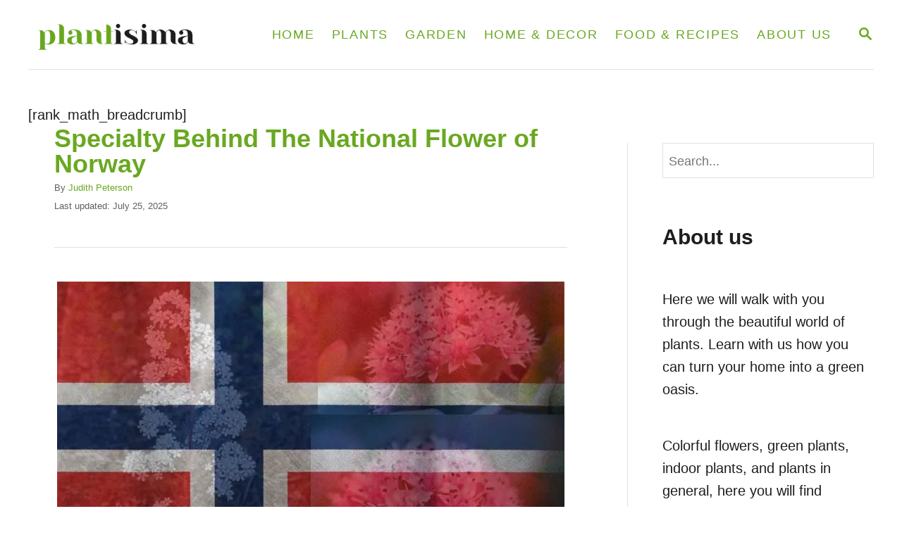

--- FILE ---
content_type: text/html; charset=UTF-8
request_url: https://plantisima.com/national-flower-of-norway/
body_size: 17374
content:
<!DOCTYPE html><html lang="en-US">
	<head>
				<meta charset="UTF-8">
		<meta name="viewport" content="width=device-width, initial-scale=1.0">
		<meta http-equiv="X-UA-Compatible" content="ie=edge">
		<meta name='robots' content='index, follow, max-image-preview:large, max-snippet:-1, max-video-preview:-1' />
	<style>img:is([sizes="auto" i], [sizes^="auto," i]) { contain-intrinsic-size: 3000px 1500px }</style>
	
	<!-- This site is optimized with the Yoast SEO plugin v25.4 - https://yoast.com/wordpress/plugins/seo/ -->
	<title>Specialty Behind The National Flower of Norway - Plantisima</title>
	<meta name="description" content="Learn all about the national flower of Norway in our new article. We bring you all about its features, symbolism, history, and other meanings." />
	<link rel="canonical" href="https://plantisima.com/national-flower-of-norway/" />
	<meta property="og:locale" content="en_US" />
	<meta property="og:type" content="article" />
	<meta property="og:title" content="Specialty Behind The National Flower of Norway" />
	<meta property="og:description" content="Learn all about the national flower of Norway in our new article. We bring you all about its features, symbolism, history, and other meanings." />
	<meta property="og:url" content="https://plantisima.com/national-flower-of-norway/" />
	<meta property="og:site_name" content="Plantisima" />
	<meta property="article:publisher" content="https://www.facebook.com/plantisima" />
	<meta property="article:published_time" content="2025-07-25T13:05:00+00:00" />
	<meta property="og:image" content="https://plantisima.com/wp-content/uploads/2022/10/Specialty-Behind-The-National-Flower-of-Norway.jpg" />
	<meta property="og:image:width" content="1200" />
	<meta property="og:image:height" content="800" />
	<meta property="og:image:type" content="image/jpeg" />
	<meta name="author" content="Judith Peterson" />
	<meta name="twitter:card" content="summary_large_image" />
	<meta name="twitter:title" content="Specialty Behind The National Flower of Norway" />
	<meta name="twitter:description" content="Learn all about the national flower of Norway in our new article. We bring you all about its features, symbolism, history, and other meanings." />
	<meta name="twitter:label1" content="Written by" />
	<meta name="twitter:data1" content="Judith Peterson" />
	<meta name="twitter:label2" content="Est. reading time" />
	<meta name="twitter:data2" content="7 minutes" />
	<script type="application/ld+json" class="yoast-schema-graph">{"@context":"https://schema.org","@graph":[{"@type":"Article","@id":"https://plantisima.com/national-flower-of-norway/#article","isPartOf":{"@id":"https://plantisima.com/national-flower-of-norway/"},"author":{"name":"Judith Peterson","@id":"https://plantisima.com/#/schema/person/c152067e51a2dd0c8f6ab03b0fbaa33c"},"headline":"Specialty Behind The National Flower of Norway","datePublished":"2025-07-25T13:05:00+00:00","mainEntityOfPage":{"@id":"https://plantisima.com/national-flower-of-norway/"},"wordCount":1024,"publisher":{"@id":"https://plantisima.com/#organization"},"image":{"@id":"https://plantisima.com/national-flower-of-norway/#primaryimage"},"thumbnailUrl":"https://plantisima.com/wp-content/uploads/2022/10/Specialty-Behind-The-National-Flower-of-Norway.jpg","keywords":["flowers","national flower","national flower of norway","norway"],"articleSection":["National Flowers"],"inLanguage":"en-US"},{"@type":"WebPage","@id":"https://plantisima.com/national-flower-of-norway/","url":"https://plantisima.com/national-flower-of-norway/","name":"Specialty Behind The National Flower of Norway - Plantisima","isPartOf":{"@id":"https://plantisima.com/#website"},"primaryImageOfPage":{"@id":"https://plantisima.com/national-flower-of-norway/#primaryimage"},"image":{"@id":"https://plantisima.com/national-flower-of-norway/#primaryimage"},"thumbnailUrl":"https://plantisima.com/wp-content/uploads/2022/10/Specialty-Behind-The-National-Flower-of-Norway.jpg","datePublished":"2025-07-25T13:05:00+00:00","description":"Learn all about the national flower of Norway in our new article. We bring you all about its features, symbolism, history, and other meanings.","breadcrumb":{"@id":"https://plantisima.com/national-flower-of-norway/#breadcrumb"},"inLanguage":"en-US","potentialAction":[{"@type":"ReadAction","target":["https://plantisima.com/national-flower-of-norway/"]}]},{"@type":"ImageObject","inLanguage":"en-US","@id":"https://plantisima.com/national-flower-of-norway/#primaryimage","url":"https://plantisima.com/wp-content/uploads/2022/10/Specialty-Behind-The-National-Flower-of-Norway.jpg","contentUrl":"https://plantisima.com/wp-content/uploads/2022/10/Specialty-Behind-The-National-Flower-of-Norway.jpg","width":1200,"height":800,"caption":"Specialty-Behind-The-National-Flower-of-Norway"},{"@type":"BreadcrumbList","@id":"https://plantisima.com/national-flower-of-norway/#breadcrumb","itemListElement":[{"@type":"ListItem","position":1,"name":"Home","item":"https://plantisima.com/"},{"@type":"ListItem","position":2,"name":"Specialty Behind The National Flower of Norway"}]},{"@type":"WebSite","@id":"https://plantisima.com/#website","url":"https://plantisima.com/","name":"Plantisima","description":"Sharing plant care and gardening tips","publisher":{"@id":"https://plantisima.com/#organization"},"potentialAction":[{"@type":"SearchAction","target":{"@type":"EntryPoint","urlTemplate":"https://plantisima.com/?s={search_term_string}"},"query-input":{"@type":"PropertyValueSpecification","valueRequired":true,"valueName":"search_term_string"}}],"inLanguage":"en-US"},{"@type":"Organization","@id":"https://plantisima.com/#organization","name":"Plantisima","url":"https://plantisima.com/","logo":{"@type":"ImageObject","inLanguage":"en-US","@id":"https://plantisima.com/#/schema/logo/image/","url":"https://plantisima.com/wp-content/uploads/2022/05/plantisima-favicon.png","contentUrl":"https://plantisima.com/wp-content/uploads/2022/05/plantisima-favicon.png","width":500,"height":500,"caption":"Plantisima"},"image":{"@id":"https://plantisima.com/#/schema/logo/image/"},"sameAs":["https://www.facebook.com/plantisima"]},{"@type":"Person","@id":"https://plantisima.com/#/schema/person/c152067e51a2dd0c8f6ab03b0fbaa33c","name":"Judith Peterson","image":{"@type":"ImageObject","inLanguage":"en-US","@id":"https://plantisima.com/#/schema/person/image/","url":"https://secure.gravatar.com/avatar/1f214b0551450b033b48e852263b6361f1d5eacc150ad6dd6caa897bdc7d8563?s=96&d=identicon&r=g","contentUrl":"https://secure.gravatar.com/avatar/1f214b0551450b033b48e852263b6361f1d5eacc150ad6dd6caa897bdc7d8563?s=96&d=identicon&r=g","caption":"Judith Peterson"},"description":"With all her love for flowers, Judith became a great hobby gardener. She will share her best tips and tricks that she has collected over the years. She will explain and explore the most beautiful flowers and plants for your home and garden. Judith has all the information ready for our readers! \"Everyone has a green thumb, only some need to be woken up!\"","sameAs":["https://plantisima.com/"],"url":"https://plantisima.com/author/judith/"}]}</script>
	<!-- / Yoast SEO plugin. -->


<link rel='dns-prefetch' href='//www.googletagmanager.com' />
<link rel='dns-prefetch' href='//scripts.scriptwrapper.com' />
<link rel="alternate" type="application/rss+xml" title="Plantisima &raquo; Feed" href="https://plantisima.com/feed/" />
<link rel="alternate" type="application/rss+xml" title="Plantisima &raquo; Comments Feed" href="https://plantisima.com/comments/feed/" />
<link rel="alternate" type="application/rss+xml" title="Plantisima &raquo; Stories Feed" href="https://plantisima.com/web-stories/feed/"><style type="text/css" id="mv-trellis-custom-css">:root{--mv-trellis-color-link:var(--mv-trellis-color-primary);--mv-trellis-color-link-hover:var(--mv-trellis-color-secondary);--mv-trellis-font-body:system,BlinkMacSystemFont,-apple-system,".SFNSText-Regular","San Francisco","Roboto","Segoe UI","Helvetica Neue","Lucida Grande",sans-serif;--mv-trellis-font-heading:system,BlinkMacSystemFont,-apple-system,".SFNSText-Regular","San Francisco","Roboto","Segoe UI","Helvetica Neue","Lucida Grande",sans-serif;--mv-trellis-font-size-ex-sm:0.83375rem;--mv-trellis-font-size-sm:1.09375rem;--mv-trellis-font-size:1.25rem;--mv-trellis-font-size-lg:1.40625rem;--mv-trellis-color-primary:#69a820;--mv-trellis-color-secondary:#80cc28;--mv-trellis-max-logo-size:50px;--mv-trellis-gutter-small:12px;--mv-trellis-gutter:24px;--mv-trellis-gutter-double:48px;--mv-trellis-gutter-large:48px;--mv-trellis-h1-font-color:#69a820;--mv-trellis-h1-font-size:2.25rem;}</style><link rel='stylesheet' id='wp-block-library-css' href='https://plantisima.com/wp-includes/css/dist/block-library/style.min.css?ver=6.8.3' type='text/css' media='all' />
<style id='classic-theme-styles-inline-css' type='text/css'>
/*! This file is auto-generated */
.wp-block-button__link{color:#fff;background-color:#32373c;border-radius:9999px;box-shadow:none;text-decoration:none;padding:calc(.667em + 2px) calc(1.333em + 2px);font-size:1.125em}.wp-block-file__button{background:#32373c;color:#fff;text-decoration:none}
</style>
<style id='global-styles-inline-css' type='text/css'>
:root{--wp--preset--aspect-ratio--square: 1;--wp--preset--aspect-ratio--4-3: 4/3;--wp--preset--aspect-ratio--3-4: 3/4;--wp--preset--aspect-ratio--3-2: 3/2;--wp--preset--aspect-ratio--2-3: 2/3;--wp--preset--aspect-ratio--16-9: 16/9;--wp--preset--aspect-ratio--9-16: 9/16;--wp--preset--color--black: #000000;--wp--preset--color--cyan-bluish-gray: #abb8c3;--wp--preset--color--white: #ffffff;--wp--preset--color--pale-pink: #f78da7;--wp--preset--color--vivid-red: #cf2e2e;--wp--preset--color--luminous-vivid-orange: #ff6900;--wp--preset--color--luminous-vivid-amber: #fcb900;--wp--preset--color--light-green-cyan: #7bdcb5;--wp--preset--color--vivid-green-cyan: #00d084;--wp--preset--color--pale-cyan-blue: #8ed1fc;--wp--preset--color--vivid-cyan-blue: #0693e3;--wp--preset--color--vivid-purple: #9b51e0;--wp--preset--gradient--vivid-cyan-blue-to-vivid-purple: linear-gradient(135deg,rgba(6,147,227,1) 0%,rgb(155,81,224) 100%);--wp--preset--gradient--light-green-cyan-to-vivid-green-cyan: linear-gradient(135deg,rgb(122,220,180) 0%,rgb(0,208,130) 100%);--wp--preset--gradient--luminous-vivid-amber-to-luminous-vivid-orange: linear-gradient(135deg,rgba(252,185,0,1) 0%,rgba(255,105,0,1) 100%);--wp--preset--gradient--luminous-vivid-orange-to-vivid-red: linear-gradient(135deg,rgba(255,105,0,1) 0%,rgb(207,46,46) 100%);--wp--preset--gradient--very-light-gray-to-cyan-bluish-gray: linear-gradient(135deg,rgb(238,238,238) 0%,rgb(169,184,195) 100%);--wp--preset--gradient--cool-to-warm-spectrum: linear-gradient(135deg,rgb(74,234,220) 0%,rgb(151,120,209) 20%,rgb(207,42,186) 40%,rgb(238,44,130) 60%,rgb(251,105,98) 80%,rgb(254,248,76) 100%);--wp--preset--gradient--blush-light-purple: linear-gradient(135deg,rgb(255,206,236) 0%,rgb(152,150,240) 100%);--wp--preset--gradient--blush-bordeaux: linear-gradient(135deg,rgb(254,205,165) 0%,rgb(254,45,45) 50%,rgb(107,0,62) 100%);--wp--preset--gradient--luminous-dusk: linear-gradient(135deg,rgb(255,203,112) 0%,rgb(199,81,192) 50%,rgb(65,88,208) 100%);--wp--preset--gradient--pale-ocean: linear-gradient(135deg,rgb(255,245,203) 0%,rgb(182,227,212) 50%,rgb(51,167,181) 100%);--wp--preset--gradient--electric-grass: linear-gradient(135deg,rgb(202,248,128) 0%,rgb(113,206,126) 100%);--wp--preset--gradient--midnight: linear-gradient(135deg,rgb(2,3,129) 0%,rgb(40,116,252) 100%);--wp--preset--font-size--small: 13px;--wp--preset--font-size--medium: 20px;--wp--preset--font-size--large: 36px;--wp--preset--font-size--x-large: 42px;--wp--preset--spacing--20: 0.44rem;--wp--preset--spacing--30: 0.67rem;--wp--preset--spacing--40: 1rem;--wp--preset--spacing--50: 1.5rem;--wp--preset--spacing--60: 2.25rem;--wp--preset--spacing--70: 3.38rem;--wp--preset--spacing--80: 5.06rem;--wp--preset--shadow--natural: 6px 6px 9px rgba(0, 0, 0, 0.2);--wp--preset--shadow--deep: 12px 12px 50px rgba(0, 0, 0, 0.4);--wp--preset--shadow--sharp: 6px 6px 0px rgba(0, 0, 0, 0.2);--wp--preset--shadow--outlined: 6px 6px 0px -3px rgba(255, 255, 255, 1), 6px 6px rgba(0, 0, 0, 1);--wp--preset--shadow--crisp: 6px 6px 0px rgba(0, 0, 0, 1);}:where(.is-layout-flex){gap: 0.5em;}:where(.is-layout-grid){gap: 0.5em;}body .is-layout-flex{display: flex;}.is-layout-flex{flex-wrap: wrap;align-items: center;}.is-layout-flex > :is(*, div){margin: 0;}body .is-layout-grid{display: grid;}.is-layout-grid > :is(*, div){margin: 0;}:where(.wp-block-columns.is-layout-flex){gap: 2em;}:where(.wp-block-columns.is-layout-grid){gap: 2em;}:where(.wp-block-post-template.is-layout-flex){gap: 1.25em;}:where(.wp-block-post-template.is-layout-grid){gap: 1.25em;}.has-black-color{color: var(--wp--preset--color--black) !important;}.has-cyan-bluish-gray-color{color: var(--wp--preset--color--cyan-bluish-gray) !important;}.has-white-color{color: var(--wp--preset--color--white) !important;}.has-pale-pink-color{color: var(--wp--preset--color--pale-pink) !important;}.has-vivid-red-color{color: var(--wp--preset--color--vivid-red) !important;}.has-luminous-vivid-orange-color{color: var(--wp--preset--color--luminous-vivid-orange) !important;}.has-luminous-vivid-amber-color{color: var(--wp--preset--color--luminous-vivid-amber) !important;}.has-light-green-cyan-color{color: var(--wp--preset--color--light-green-cyan) !important;}.has-vivid-green-cyan-color{color: var(--wp--preset--color--vivid-green-cyan) !important;}.has-pale-cyan-blue-color{color: var(--wp--preset--color--pale-cyan-blue) !important;}.has-vivid-cyan-blue-color{color: var(--wp--preset--color--vivid-cyan-blue) !important;}.has-vivid-purple-color{color: var(--wp--preset--color--vivid-purple) !important;}.has-black-background-color{background-color: var(--wp--preset--color--black) !important;}.has-cyan-bluish-gray-background-color{background-color: var(--wp--preset--color--cyan-bluish-gray) !important;}.has-white-background-color{background-color: var(--wp--preset--color--white) !important;}.has-pale-pink-background-color{background-color: var(--wp--preset--color--pale-pink) !important;}.has-vivid-red-background-color{background-color: var(--wp--preset--color--vivid-red) !important;}.has-luminous-vivid-orange-background-color{background-color: var(--wp--preset--color--luminous-vivid-orange) !important;}.has-luminous-vivid-amber-background-color{background-color: var(--wp--preset--color--luminous-vivid-amber) !important;}.has-light-green-cyan-background-color{background-color: var(--wp--preset--color--light-green-cyan) !important;}.has-vivid-green-cyan-background-color{background-color: var(--wp--preset--color--vivid-green-cyan) !important;}.has-pale-cyan-blue-background-color{background-color: var(--wp--preset--color--pale-cyan-blue) !important;}.has-vivid-cyan-blue-background-color{background-color: var(--wp--preset--color--vivid-cyan-blue) !important;}.has-vivid-purple-background-color{background-color: var(--wp--preset--color--vivid-purple) !important;}.has-black-border-color{border-color: var(--wp--preset--color--black) !important;}.has-cyan-bluish-gray-border-color{border-color: var(--wp--preset--color--cyan-bluish-gray) !important;}.has-white-border-color{border-color: var(--wp--preset--color--white) !important;}.has-pale-pink-border-color{border-color: var(--wp--preset--color--pale-pink) !important;}.has-vivid-red-border-color{border-color: var(--wp--preset--color--vivid-red) !important;}.has-luminous-vivid-orange-border-color{border-color: var(--wp--preset--color--luminous-vivid-orange) !important;}.has-luminous-vivid-amber-border-color{border-color: var(--wp--preset--color--luminous-vivid-amber) !important;}.has-light-green-cyan-border-color{border-color: var(--wp--preset--color--light-green-cyan) !important;}.has-vivid-green-cyan-border-color{border-color: var(--wp--preset--color--vivid-green-cyan) !important;}.has-pale-cyan-blue-border-color{border-color: var(--wp--preset--color--pale-cyan-blue) !important;}.has-vivid-cyan-blue-border-color{border-color: var(--wp--preset--color--vivid-cyan-blue) !important;}.has-vivid-purple-border-color{border-color: var(--wp--preset--color--vivid-purple) !important;}.has-vivid-cyan-blue-to-vivid-purple-gradient-background{background: var(--wp--preset--gradient--vivid-cyan-blue-to-vivid-purple) !important;}.has-light-green-cyan-to-vivid-green-cyan-gradient-background{background: var(--wp--preset--gradient--light-green-cyan-to-vivid-green-cyan) !important;}.has-luminous-vivid-amber-to-luminous-vivid-orange-gradient-background{background: var(--wp--preset--gradient--luminous-vivid-amber-to-luminous-vivid-orange) !important;}.has-luminous-vivid-orange-to-vivid-red-gradient-background{background: var(--wp--preset--gradient--luminous-vivid-orange-to-vivid-red) !important;}.has-very-light-gray-to-cyan-bluish-gray-gradient-background{background: var(--wp--preset--gradient--very-light-gray-to-cyan-bluish-gray) !important;}.has-cool-to-warm-spectrum-gradient-background{background: var(--wp--preset--gradient--cool-to-warm-spectrum) !important;}.has-blush-light-purple-gradient-background{background: var(--wp--preset--gradient--blush-light-purple) !important;}.has-blush-bordeaux-gradient-background{background: var(--wp--preset--gradient--blush-bordeaux) !important;}.has-luminous-dusk-gradient-background{background: var(--wp--preset--gradient--luminous-dusk) !important;}.has-pale-ocean-gradient-background{background: var(--wp--preset--gradient--pale-ocean) !important;}.has-electric-grass-gradient-background{background: var(--wp--preset--gradient--electric-grass) !important;}.has-midnight-gradient-background{background: var(--wp--preset--gradient--midnight) !important;}.has-small-font-size{font-size: var(--wp--preset--font-size--small) !important;}.has-medium-font-size{font-size: var(--wp--preset--font-size--medium) !important;}.has-large-font-size{font-size: var(--wp--preset--font-size--large) !important;}.has-x-large-font-size{font-size: var(--wp--preset--font-size--x-large) !important;}
:where(.wp-block-post-template.is-layout-flex){gap: 1.25em;}:where(.wp-block-post-template.is-layout-grid){gap: 1.25em;}
:where(.wp-block-columns.is-layout-flex){gap: 2em;}:where(.wp-block-columns.is-layout-grid){gap: 2em;}
:root :where(.wp-block-pullquote){font-size: 1.5em;line-height: 1.6;}
</style>
<link rel='stylesheet' id='mv-trellis-bamboo-css' href='https://plantisima.com/wp-content/themes/bamboo-trellis/assets/dist/css/main.1.0.0.css?ver=1.0.0' type='text/css' media='all' />
				<script id="mv-trellis-localModel" data-cfasync="false">
					window.$adManagementConfig = window.$adManagementConfig || {};
					window.$adManagementConfig.web = window.$adManagementConfig.web || {};
					window.$adManagementConfig.web.localModel = {"optimize_mobile_pagespeed":true,"optimize_desktop_pagespeed":true,"content_selector":".mvt-content","footer_selector":"footer.footer","content_selector_mobile":".mvt-content","comments_selector":"","sidebar_atf_selector":".sidebar-primary .widget-container:nth-last-child(3)","sidebar_atf_position":"afterend","sidebar_btf_selector":".mv-sticky-slot","sidebar_btf_position":"beforeend","content_stop_selector":"","sidebar_btf_stop_selector":"footer.footer","custom_css":"","ad_box":true,"sidebar_minimum_width":"1190","native_html_templates":{"feed":"<aside class=\"mv-trellis-native-ad-feed\"><div class=\"native-ad-image\" style=\"min-height:180px;min-width:320px;\"><div style=\"display: none;\" data-native-size=\"[300, 250]\" data-native-type=\"video\"><\/div><div style=\"width:320px;height:180px;\" data-native-size=\"[320,180]\" data-native-type=\"image\"><\/div><\/div><div class=\"native-content\"><img class=\"native-icon\" data-native-type=\"icon\" style=\"max-height: 50px; width: auto;\"><h2 data-native-len=\"80\" data-native-d-len=\"120\" data-native-type=\"title\"><\/h2><div data-native-len=\"140\" data-native-d-len=\"340\" data-native-type=\"body\"><\/div><div class=\"cta-container\"><div data-native-type=\"sponsoredBy\"><\/div><a rel=\"nonopener sponsor\" data-native-type=\"clickUrl\" class=\"button article-read-more\"><span data-native-type=\"cta\"><\/span><\/a><\/div><\/div><\/aside>","content":"<aside class=\"mv-trellis-native-ad-content\"><div class=\"native-ad-image\"><div style=\"display: none;\" data-native-size=\"[300, 250]\" data-native-type=\"video\"><\/div><div data-native-size=\"[300,300]\" data-native-type=\"image\"><\/div><\/div><div class=\"native-content\"><img class=\"native-icon\" data-native-type=\"icon\" style=\"max-height: 50px; width: auto;\"><h2 data-native-len=\"80\" data-native-d-len=\"120\" data-native-type=\"title\"><\/h2><div data-native-len=\"140\" data-native-d-len=\"340\" data-native-type=\"body\"><\/div><div class=\"cta-container\"><div data-native-type=\"sponsoredBy\"><\/div><a data-native-type=\"clickUrl\" class=\"button article-read-more\"><span data-native-type=\"cta\"><\/span><\/a><\/div><\/div><\/aside>","sidebar":"<aside class=\"mv-trellis-native-ad-sidebar\"><div class=\"native-ad-image\"><div style=\"display: none;\" data-native-size=\"[300, 250]\" data-native-type=\"video\"><\/div><div data-native-size=\"[300,300]\" data-native-type=\"image\"><\/div><\/div><img class=\"native-icon\" data-native-type=\"icon\" style=\"max-height: 50px; width: auto;\"><h3 data-native-len=\"80\"><a rel=\"nonopener sponsor\" data-native-type=\"title\"><\/a><\/h3><div data-native-len=\"140\" data-native-d-len=\"340\" data-native-type=\"body\"><\/div><div data-native-type=\"sponsoredBy\"><\/div><a data-native-type=\"clickUrl\" class=\"button article-read-more\"><span data-native-type=\"cta\"><\/span><\/a><\/aside>","sticky_sidebar":"<aside class=\"mv-trellis-native-ad-sticky-sidebar\"><div class=\"native-ad-image\"><div style=\"display: none;\" data-native-size=\"[300, 250]\" data-native-type=\"video\"><\/div><div data-native-size=\"[300,300]\" data-native-type=\"image\"><\/div><\/div><img class=\"native-icon\" data-native-type=\"icon\" style=\"max-height: 50px; width: auto;\"><h3 data-native-len=\"80\" data-native-type=\"title\"><\/h3><div data-native-len=\"140\" data-native-d-len=\"340\" data-native-type=\"body\"><\/div><div data-native-type=\"sponsoredBy\"><\/div><a data-native-type=\"clickUrl\" class=\"button article-read-more\"><span data-native-type=\"cta\"><\/span><\/a><\/aside>","adhesion":"<aside class=\"mv-trellis-native-ad-adhesion\"><div data-native-size=\"[100,100]\" data-native-type=\"image\"><\/div><div class=\"native-content\"><img class=\"native-icon\" data-native-type=\"icon\" style=\"max-height: 50px; width: auto;\"><div data-native-type=\"sponsoredBy\"><\/div><h6 data-native-len=\"80\" data-native-d-len=\"120\" data-native-type=\"title\"><\/h6><\/div><div class=\"cta-container\"><a class=\"button article-read-more\" data-native-type=\"clickUrl\"><span data-native-type=\"cta\"><\/span><\/a><\/div><\/aside>"}};
				</script>
			<script type="text/javascript" src="https://plantisima.com/wp-includes/js/jquery/jquery.min.js?ver=3.7.1" id="jquery-core-js"></script>
<script type="text/javascript" src="https://plantisima.com/wp-includes/js/jquery/jquery-migrate.min.js?ver=3.4.1" id="jquery-migrate-js"></script>
<script type="text/javascript" id="ga/js-js" class="mv-trellis-script" src="https://www.googletagmanager.com/gtag/js?id=UA-225761546-1" defer data-noptimize data-handle="ga/js"></script>
<script type="text/javascript" id="mv-trellis-images/intersection-observer-js" class="mv-trellis-script" src="https://plantisima.com/wp-content/plugins/mediavine-trellis-images/assets/dist/IO.0.7.1.js?ver=0.7.1" defer data-noptimize data-handle="mv-trellis-images/intersection-observer"></script>
<script type="text/javascript" id="mv-trellis-images/webp-check-js" class="mv-trellis-script" src="https://plantisima.com/wp-content/mvt-js/1/6a76c27036f54bb48ed9bc3294c5d172.min.js" defer data-noptimize data-handle="mv-trellis-images/webp-check"></script>
<script type="text/javascript" async="async" fetchpriority="high" data-noptimize="1" data-cfasync="false" src="https://scripts.scriptwrapper.com/tags/10046612-07b5-4167-93e6-a8b7a8827de4.js" id="mv-script-wrapper-js"></script>
<link rel="https://api.w.org/" href="https://plantisima.com/wp-json/" /><link rel="alternate" title="JSON" type="application/json" href="https://plantisima.com/wp-json/wp/v2/posts/3548" /><link rel="EditURI" type="application/rsd+xml" title="RSD" href="https://plantisima.com/xmlrpc.php?rsd" />
<meta name="generator" content="WordPress 6.8.3" />
<link rel='shortlink' href='https://plantisima.com/?p=3548' />
<link rel="alternate" title="oEmbed (JSON)" type="application/json+oembed" href="https://plantisima.com/wp-json/oembed/1.0/embed?url=https%3A%2F%2Fplantisima.com%2Fnational-flower-of-norway%2F" />
<link rel="alternate" title="oEmbed (XML)" type="text/xml+oembed" href="https://plantisima.com/wp-json/oembed/1.0/embed?url=https%3A%2F%2Fplantisima.com%2Fnational-flower-of-norway%2F&#038;format=xml" />
<meta name="description" content="In today&rsquo;s article, we will talk about the national flower of Norway. You will learn the features and characteristics of this flower, and you&rsquo;ll learn &hellip;">
<script defer data-domain="plantisima.com" src="https://plsb.mss.ba/js/script.js"></script>		<script type="text/javascript" async defer data-pin-color=""  data-pin-hover="true"
			src="https://plantisima.com/wp-content/plugins/pinterest-pin-it-button-on-image-hover-and-post/js/pinit.js"></script>
		<style type="text/css" id="mv-trellis-native-ads-css">:root{--mv-trellis-color-native-ad-background: var(--mv-trellis-color-background-accent,#fafafa);}[class*="mv-trellis-native-ad"]{display:flex;flex-direction:column;text-align:center;align-items:center;padding:10px;margin:15px 0;border-top:1px solid #eee;border-bottom:1px solid #eee;background-color:var(--mv-trellis-color-native-ad-background,#fafafa)}[class*="mv-trellis-native-ad"] [data-native-type="image"]{background-repeat:no-repeat;background-size:cover;background-position:center center;}[class*="mv-trellis-native-ad"] [data-native-type="sponsoredBy"]{font-size:0.875rem;text-decoration:none;transition:color .3s ease-in-out,background-color .3s ease-in-out;}[class*="mv-trellis-native-ad"] [data-native-type="title"]{line-height:1;margin:10px 0;max-width:100%;text-decoration:none;transition:color .3s ease-in-out,background-color .3s ease-in-out;}[class*="mv-trellis-native-ad"] [data-native-type="title"],[class*="mv-trellis-native-ad"] [data-native-type="sponsoredBy"]{color:var(--mv-trellis-color-link)}[class*="mv-trellis-native-ad"] [data-native-type="title"]:hover,[class*="mv-trellis-native-ad"] [data-native-type="sponsoredBy"]:hover{color:var(--mv-trellis-color-link-hover)}[class*="mv-trellis-native-ad"] [data-native-type="body"]{max-width:100%;}[class*="mv-trellis-native-ad"] .article-read-more{display:inline-block;font-size:0.875rem;line-height:1.25;margin-left:0px;margin-top:10px;padding:10px 20px;text-align:right;text-decoration:none;text-transform:uppercase;}@media only screen and (min-width:600px){.mv-trellis-native-ad-feed,.mv-trellis-native-ad-content{flex-direction:row;padding:0;text-align:left;}.mv-trellis-native-ad-feed .native-content,.mv-trellis-native-ad-content{padding:10px}}.mv-trellis-native-ad-feed [data-native-type="image"]{max-width:100%;height:auto;}.mv-trellis-native-ad-feed .cta-container,.mv-trellis-native-ad-content .cta-container{display:flex;flex-direction:column;align-items:center;}@media only screen and (min-width:600px){.mv-trellis-native-ad-feed .cta-container,.mv-trellis-native-ad-content .cta-container{flex-direction:row;align-items: flex-end;justify-content:space-between;}}@media only screen and (min-width:600px){.mv-trellis-native-ad-content{padding:0;}.mv-trellis-native-ad-content .native-content{max-width:calc(100% - 300px);padding:15px;}}.mv-trellis-native-ad-content [data-native-type="image"]{height:300px;max-width:100%;width:300px;}.mv-trellis-native-ad-sticky-sidebar,.mv-trellis-native-ad-sidebar{font-size:var(--mv-trellis-font-size-sm,0.875rem);margin:20px 0;max-width:300px;padding:0 0 var(--mv-trellis-gutter,20px);}.mv-trellis-native-ad-sticky-sidebar [data-native-type="image"],.mv-trellis-native-ad-sticky-sidebar [data-native-type="image"]{height:300px;margin:0 auto;max-width:100%;width:300px;}.mv-trellis-native-ad-sticky-sidebar [data-native-type="body"]{padding:0 var(--mv-trellis-gutter,20px);}.mv-trellis-native-ad-sticky-sidebar [data-native-type="sponsoredBy"],.mv-trellis-native-ad-sticky-sidebar [data-native-type="sponsoredBy"]{display:inline-block}.mv-trellis-native-ad-sticky-sidebar h3,.mv-trellis-native-ad-sidebar h3 [data-native-type="title"]{margin:15px auto;width:300px;}.mv-trellis-native-ad-adhesion{background-color:transparent;flex-direction:row;height:90px;margin:0;padding:0 20px;}.mv-trellis-native-ad-adhesion [data-native-type="image"]{height:120px;margin:0 auto;max-width:100%;transform:translateY(-20px);width:120px;}.mv-trellis-native-ad-adhesion [data-native-type="sponsoredBy"],.mv-trellis-native-ad-adhesion  .article-read-more{font-size:0.75rem;}.mv-trellis-native-ad-adhesion [data-native-type="title"]{font-size:1rem;}.mv-trellis-native-ad-adhesion .native-content{display:flex;flex-direction:column;justify-content:center;padding:0 10px;text-align:left;}.mv-trellis-native-ad-adhesion .cta-container{display:flex;align-items:center;}</style>			<meta name="theme-color" content="#243746"/>
			<link rel="manifest" href="https://plantisima.com/manifest">
		<meta name="generator" content="Elementor 3.29.1; features: additional_custom_breakpoints, e_local_google_fonts; settings: css_print_method-external, google_font-enabled, font_display-swap">
			<style>
				.e-con.e-parent:nth-of-type(n+4):not(.e-lazyloaded):not(.e-no-lazyload),
				.e-con.e-parent:nth-of-type(n+4):not(.e-lazyloaded):not(.e-no-lazyload) * {
					background-image: none !important;
				}
				@media screen and (max-height: 1024px) {
					.e-con.e-parent:nth-of-type(n+3):not(.e-lazyloaded):not(.e-no-lazyload),
					.e-con.e-parent:nth-of-type(n+3):not(.e-lazyloaded):not(.e-no-lazyload) * {
						background-image: none !important;
					}
				}
				@media screen and (max-height: 640px) {
					.e-con.e-parent:nth-of-type(n+2):not(.e-lazyloaded):not(.e-no-lazyload),
					.e-con.e-parent:nth-of-type(n+2):not(.e-lazyloaded):not(.e-no-lazyload) * {
						background-image: none !important;
					}
				}
			</style>
			<link rel="icon" href="https://plantisima.com/wp-content/uploads/2022/05/plantisima-favicon-96x96.png" sizes="32x32" />
<link rel="icon" href="https://plantisima.com/wp-content/uploads/2022/05/plantisima-favicon-200x200.png" sizes="192x192" />
<link rel="apple-touch-icon" href="https://plantisima.com/wp-content/uploads/2022/05/plantisima-favicon-200x200.png" />
<meta name="msapplication-TileImage" content="https://plantisima.com/wp-content/uploads/2022/05/plantisima-favicon-300x300.png" />
		<style type="text/css" id="wp-custom-css">
			.rank-math-breadcrumb {
	font-size:.75rem;
}
.wp-block-image {
    margin: 0 0 1em;
}
.tmea-search-form-term{
	margin-bottom: 0px;
}
		</style>
					</head>
	<body class="wp-singular post-template-default single single-post postid-3548 single-format-standard wp-theme-mediavine-trellis wp-child-theme-bamboo-trellis mvt-no-js bamboo bamboo-trellis elementor-default elementor-kit-5363 grow-content-body">
				<a href="#content" class="screen-reader-text">Skip to Content</a>

		<div class="before-content">
						<header class="header">
	<div class="wrapper wrapper-header">
				<div class="header-container">
			<button class="search-toggle">
	<span class="screen-reader-text">Search</span>
	<svg version="1.1" xmlns="http://www.w3.org/2000/svg" height="24" width="24" viewBox="0 0 12 12" class="magnifying-glass">
		<title>Magnifying Glass</title>
		<path d="M10.37 9.474L7.994 7.1l-.17-.1a3.45 3.45 0 0 0 .644-2.01A3.478 3.478 0 1 0 4.99 8.47c.75 0 1.442-.24 2.01-.648l.098.17 2.375 2.373c.19.188.543.142.79-.105s.293-.6.104-.79zm-5.38-2.27a2.21 2.21 0 1 1 2.21-2.21A2.21 2.21 0 0 1 4.99 7.21z"></path>
	</svg>
</button>
<div id="search-container">
	<form role="search" method="get" class="searchform" action="https://plantisima.com/">
	<label>
		<span class="screen-reader-text">Search for:</span>
		<input type="search" class="search-field"
			placeholder="Enter search keywords"
			value="" name="s"
			title="Search for:" />
	</label>
	<input type="submit" class="search-submit" value="Search" />
</form>
	<button class="search-close">
		<span class="screen-reader-text">Close Search</span>
		&times;
	</button>
</div>
			<a href="https://plantisima.com/" title="Plantisima" class="header-logo"><picture><source srcset="https://plantisima.com/wp-content/uploads/2022/05/plantisima-logo.png.webp, https://plantisima.com/wp-content/uploads/2022/05/plantisima-logo.png.webp 400w, https://plantisima.com/wp-content/uploads/2022/05/plantisima-logo-300x60.png.webp 300w, https://plantisima.com/wp-content/uploads/2022/05/plantisima-logo-335x67.png.webp 335w, https://plantisima.com/wp-content/uploads/2022/05/plantisima-logo-347x69.png.webp 347w, https://plantisima.com/wp-content/uploads/2022/05/plantisima-logo-150x30.png.webp 150w" type="image/webp"><img src="https://plantisima.com/wp-content/uploads/2022/05/plantisima-logo.png" srcset="https://plantisima.com/wp-content/uploads/2022/05/plantisima-logo.png 400w, https://plantisima.com/wp-content/uploads/2022/05/plantisima-logo-300x60.png 300w, https://plantisima.com/wp-content/uploads/2022/05/plantisima-logo-335x67.png 335w, https://plantisima.com/wp-content/uploads/2022/05/plantisima-logo-347x69.png 347w, https://plantisima.com/wp-content/uploads/2022/05/plantisima-logo-150x30.png 150w" sizes="(max-width: 400px) 100vw, 400px" class="size-full size-ratio-full wp-image-613 header-logo-img ggnoads" alt="Plantisima" data-pin-nopin="true" height="80" width="400"></picture></a>			<div class="nav">
	<div class="wrapper nav-wrapper">
						<button class="nav-toggle" aria-label="Menu"><svg xmlns="http://www.w3.org/2000/svg" viewBox="0 0 32 32" width="32px" height="32px">
	<path d="M4,10h24c1.104,0,2-0.896,2-2s-0.896-2-2-2H4C2.896,6,2,6.896,2,8S2.896,10,4,10z M28,14H4c-1.104,0-2,0.896-2,2  s0.896,2,2,2h24c1.104,0,2-0.896,2-2S29.104,14,28,14z M28,22H4c-1.104,0-2,0.896-2,2s0.896,2,2,2h24c1.104,0,2-0.896,2-2  S29.104,22,28,22z"></path>
</svg>
</button>
				<nav id="primary-nav" class="nav-container nav-closed"><ul id="menu-main" class="nav-list"><li id="menu-item-5582" class="menu-item menu-item-type-custom menu-item-object-custom menu-item-5582"><a href="/"><span>Home</span></a></li>
<li id="menu-item-5586" class="menu-item menu-item-type-post_type menu-item-object-page menu-item-has-children menu-item-5586"><a href="https://plantisima.com/plants/"><span>Plants</span><span class="toggle-sub-menu">&pr;</span></a>
<ul class="sub-menu">
	<li id="menu-item-5584" class="menu-item menu-item-type-post_type menu-item-object-page menu-item-5584"><a href="https://plantisima.com/houseplants/">Houseplants</a></li>
	<li id="menu-item-5592" class="menu-item menu-item-type-post_type menu-item-object-page menu-item-5592"><a href="https://plantisima.com/trees/">Trees</a></li>
	<li id="menu-item-5587" class="menu-item menu-item-type-post_type menu-item-object-page menu-item-5587"><a href="https://plantisima.com/plants/care-tips/">Care Tips</a></li>
	<li id="menu-item-5588" class="menu-item menu-item-type-post_type menu-item-object-page menu-item-5588"><a href="https://plantisima.com/plants/flowers/">Flowers</a></li>
	<li id="menu-item-5590" class="menu-item menu-item-type-post_type menu-item-object-page menu-item-5590"><a href="https://plantisima.com/plants/roses/">Roses</a></li>
	<li id="menu-item-5589" class="menu-item menu-item-type-post_type menu-item-object-page menu-item-5589"><a href="https://plantisima.com/plants/national-flowers/">National Flowers</a></li>
	<li id="menu-item-5591" class="menu-item menu-item-type-post_type menu-item-object-page menu-item-5591"><a href="https://plantisima.com/plants/zodiac-birth-flowers/">Zodiac &#038; Birth Flowers</a></li>
</ul>
</li>
<li id="menu-item-5583" class="menu-item menu-item-type-post_type menu-item-object-page menu-item-has-children menu-item-5583"><a href="https://plantisima.com/garden/"><span>Garden</span><span class="toggle-sub-menu">&pr;</span></a>
<ul class="sub-menu">
	<li id="menu-item-7325" class="menu-item menu-item-type-taxonomy menu-item-object-category menu-item-7325"><a href="https://plantisima.com/category/edible-gardening/">Edible Gardening</a></li>
	<li id="menu-item-7324" class="menu-item menu-item-type-taxonomy menu-item-object-category menu-item-7324"><a href="https://plantisima.com/category/garden/gardening-tips/">Gardening tips</a></li>
	<li id="menu-item-7322" class="menu-item menu-item-type-taxonomy menu-item-object-category menu-item-7322"><a href="https://plantisima.com/category/garden/companion-planting/">Companion planting</a></li>
	<li id="menu-item-5585" class="menu-item menu-item-type-post_type menu-item-object-page menu-item-5585"><a href="https://plantisima.com/pests-diseases/">Pests &#038; Diseases</a></li>
	<li id="menu-item-7323" class="menu-item menu-item-type-taxonomy menu-item-object-category menu-item-7323"><a href="https://plantisima.com/category/garden/did-you-know/">Did you know</a></li>
</ul>
</li>
<li id="menu-item-13811" class="menu-item menu-item-type-taxonomy menu-item-object-category menu-item-13811"><a href="https://plantisima.com/category/home-decor/"><span>Home &amp; Decor</span></a></li>
<li id="menu-item-13810" class="menu-item menu-item-type-taxonomy menu-item-object-category menu-item-13810"><a href="https://plantisima.com/category/food-recipes/"><span>Food &amp; Recipes</span></a></li>
<li id="menu-item-7371" class="menu-item menu-item-type-post_type menu-item-object-page menu-item-has-children menu-item-7371"><a href="https://plantisima.com/about-us/"><span>About Us</span><span class="toggle-sub-menu">&pr;</span></a>
<ul class="sub-menu">
	<li id="menu-item-7372" class="menu-item menu-item-type-post_type menu-item-object-page menu-item-7372"><a href="https://plantisima.com/contact/">Contact</a></li>
	<li id="menu-item-7375" class="menu-item menu-item-type-post_type menu-item-object-page menu-item-privacy-policy menu-item-7375"><a rel="privacy-policy" href="https://plantisima.com/privacy-policy/">Privacy Policy</a></li>
	<li id="menu-item-7373" class="menu-item menu-item-type-post_type menu-item-object-page menu-item-7373"><a href="https://plantisima.com/terms-of-use/">Terms of Use</a></li>
	<li id="menu-item-7374" class="menu-item menu-item-type-post_type menu-item-object-page menu-item-7374"><a href="https://plantisima.com/affiliate-disclosure/">Affiliate Disclosure</a></li>
</ul>
</li>
</ul></nav>	</div>
</div>
		</div>
			</div>
</header>
					</div>
		
	<!-- Main Content Section -->
	<div class="content">
		<div class="wrapper wrapper-content">
			[rank_math_breadcrumb]			<main id="content" class="content-container">
				
		<article id="post-3548" class="article-post article post-3548 post type-post status-publish format-standard has-post-thumbnail hentry category-national-flowers tag-flowers tag-national-flower tag-national-flower-of-norway tag-norway grow-content-main">

			<header class="entry-header header-singular wrapper">
		<h1 class="entry-title article-heading">Specialty Behind The National Flower of Norway</h1>
	<div class="article-meta post-meta-wrapper post-meta-single post-meta-single-top">
			<p class="author-meta post-author meta-wrapper">
			By 			<span class="byline"><span class="screen-reader-text">Author </span><a class="url fn n" href="https://plantisima.com/">Judith Peterson</a></span>		</p>
				<p class="meta-wrapper "><span class="posted-on"><span class="screen-reader-text">Posted on </span>Last updated: <time class="entry-date" datetime="2025-07-25T09:05:00-04:00">July 25, 2025</time></span></p>
		</div>

</header>
<figure class="post-thumbnail"><style>img#mv-trellis-img-1::before{padding-top:56.25%; }img#mv-trellis-img-1{display:block;}</style><noscript><img src="https://plantisima.com/wp-content/uploads/2022/10/Specialty-Behind-The-National-Flower-of-Norway-720x405.jpg" srcset="https://plantisima.com/wp-content/uploads/2022/10/Specialty-Behind-The-National-Flower-of-Norway-720x405.jpg 720w, https://plantisima.com/wp-content/uploads/2022/10/Specialty-Behind-The-National-Flower-of-Norway-480x270.jpg 480w, https://plantisima.com/wp-content/uploads/2022/10/Specialty-Behind-The-National-Flower-of-Norway-320x180.jpg 320w" sizes="(max-width: 760px) calc(100vw - 48px), 720px" class="size-mv_trellis_16x9_high_res size-ratio-mv_trellis_16x9 wp-image-3555 article-featured-img aligncenter" alt="Specialty Behind The National Flower of Norway" height="405" width="720"></noscript><img src="data:image/svg+xml,%3Csvg%20xmlns='http://www.w3.org/2000/svg'%20viewBox='0%200%20720%20405'%3E%3Crect%20width='720'%20height='405'%20style='fill:%23e3e3e3'/%3E%3C/svg%3E" sizes="(max-width: 760px) calc(100vw - 48px), 720px" class="size-mv_trellis_16x9_high_res size-ratio-mv_trellis_16x9 wp-image-3555 article-featured-img aligncenter eager-load" alt="Specialty Behind The National Flower of Norway" height="405" width="720" data-pin-media="https://plantisima.com/wp-content/uploads/2022/10/Specialty-Behind-The-National-Flower-of-Norway.jpg" id="mv-trellis-img-1" loading="eager" data-src="https://plantisima.com/wp-content/uploads/2022/10/Specialty-Behind-The-National-Flower-of-Norway-720x405.jpg.webp" data-srcset="https://plantisima.com/wp-content/uploads/2022/10/Specialty-Behind-The-National-Flower-of-Norway-720x405.jpg.webp 720w, https://plantisima.com/wp-content/uploads/2022/10/Specialty-Behind-The-National-Flower-of-Norway-480x270.jpg.webp 480w, https://plantisima.com/wp-content/uploads/2022/10/Specialty-Behind-The-National-Flower-of-Norway-320x180.jpg.webp 320w" data-svg="1" data-trellis-processed="1"></figure>
			<div class="entry-content mvt-content">
				<style>img#mv-trellis-img-2::before{padding-top:66.69921875%; }img#mv-trellis-img-2{display:block;}img#mv-trellis-img-3::before{padding-top:66.69921875%; }img#mv-trellis-img-3{display:block;}img#mv-trellis-img-4::before{padding-top:66.69921875%; }img#mv-trellis-img-4{display:block;}img#mv-trellis-img-5::before{padding-top:66.69921875%; }img#mv-trellis-img-5{display:block;}img#mv-trellis-img-6::before{padding-top:66.69921875%; }img#mv-trellis-img-6{display:block;}img#mv-trellis-img-7::before{padding-top:66.69921875%; }img#mv-trellis-img-7{display:block;}img#mv-trellis-img-8::before{padding-top:66.69921875%; }img#mv-trellis-img-8{display:block;}img#mv-trellis-img-9::before{padding-top:66.69921875%; }img#mv-trellis-img-9{display:block;}</style>
<p>In today&rsquo;s article, we will talk about the <strong>national flower of Norway.</strong> You will learn the features and characteristics of this flower, and you&rsquo;ll learn all about its symbolism and spiritual meanings.</p>



<p>When we think of Norway, I&rsquo;m sure we all think about the amazing nature and sea, but this country also has a pretty interesting story behind its national flower.</p>



<p><strong>Norway is one of the rare countries that have, not one, but two national flowers and that is what makes this country so special among other things as well.</strong></p>



<div class="lwptoc lwptoc-autoWidth lwptoc-baseItems lwptoc-inherit" data-smooth-scroll="1" data-smooth-scroll-offset="24"><div class="lwptoc_i">    <div class="lwptoc_header">
        <b class="lwptoc_title">Contents</b>                    <span class="lwptoc_toggle">
                <a href="#" class="lwptoc_toggle_label" data-label="hide">show</a>            </span>
            </div>
<div class="lwptoc_items" style="display:none;">
    <div class="lwptoc_itemWrap"><div class="lwptoc_item">    <a href="#What_Is_The_National_Flower_Of_Norway">
                    <span class="lwptoc_item_number">1</span>
                <span class="lwptoc_item_label">What Is The National Flower Of Norway?</span>
    </a>
    </div><div class="lwptoc_item">    <a href="#Why_Are_Sedum_And_Saxifraga_Cotyledon_Flowers_of_Norway">
                    <span class="lwptoc_item_number">2</span>
                <span class="lwptoc_item_label">Why Are Sedum And Saxifraga Cotyledon Flowers of Norway?</span>
    </a>
    </div><div class="lwptoc_item">    <a href="#Pyramidal_Saxifrage_Flower_Features">
                    <span class="lwptoc_item_number">3</span>
                <span class="lwptoc_item_label">Pyramidal Saxifrage Flower Features</span>
    </a>
    </div><div class="lwptoc_item">    <a href="#Sedum_Flower_Of_Norway_Features">
                    <span class="lwptoc_item_number">4</span>
                <span class="lwptoc_item_label">Sedum Flower Of Norway Features</span>
    </a>
    <div class="lwptoc_itemWrap"><div class="lwptoc_item">    <a href="#What_Is_The_Symbolism_Of_Sedum_Flower">
                    <span class="lwptoc_item_number">4.1</span>
                <span class="lwptoc_item_label">What Is The Symbolism Of Sedum Flower?</span>
    </a>
    </div></div></div><div class="lwptoc_item">    <a href="#What_Is_The_Symbolism_Of_Saxifraga_Flower">
                    <span class="lwptoc_item_number">5</span>
                <span class="lwptoc_item_label">What Is The Symbolism Of Saxifraga Flower?</span>
    </a>
    </div><div class="lwptoc_item">    <a href="#Who_Made_The_Decision_About_The_National_Flowers_Of_Norway">
                    <span class="lwptoc_item_number">6</span>
                <span class="lwptoc_item_label">Who Made The Decision About The National Flowers Of Norway?</span>
    </a>
    </div><div class="lwptoc_item">    <a href="#Legend_Of_The_Sedum_Flower">
                    <span class="lwptoc_item_number">7</span>
                <span class="lwptoc_item_label">Legend Of The Sedum Flower</span>
    </a>
    </div><div class="lwptoc_item">    <a href="#Interesting_Facts_About_Saxifraga_Flower">
                    <span class="lwptoc_item_number">8</span>
                <span class="lwptoc_item_label">Interesting Facts About Saxifraga Flower</span>
    </a>
    </div><div class="lwptoc_item">    <a href="#FAQ_-_National_flower_of_Norway">
                    <span class="lwptoc_item_number">9</span>
                <span class="lwptoc_item_label">FAQ &ndash; National flower of Norway</span>
    </a>
    <div class="lwptoc_itemWrap"><div class="lwptoc_item">    <a href="#Whats_The_National_Animal_Of_Norway">
                    <span class="lwptoc_item_number">9.1</span>
                <span class="lwptoc_item_label">What&rsquo;s The National Animal Of Norway?</span>
    </a>
    </div><div class="lwptoc_item">    <a href="#Whats_The_Most_Popular_Plant_In_Norway">
                    <span class="lwptoc_item_number">9.2</span>
                <span class="lwptoc_item_label">What&rsquo;s The Most Popular Plant In Norway?</span>
    </a>
    </div></div></div><div class="lwptoc_item">    <a href="#Wrapping_It_Up">
                    <span class="lwptoc_item_number">10</span>
                <span class="lwptoc_item_label">Wrapping It Up</span>
    </a>
    </div></div></div>
</div></div><h2 class="wp-block-heading"><span id="What_Is_The_National_Flower_Of_Norway">What Is The National Flower Of Norway?</span></h2>


<div class="wp-block-image">
<figure class="aligncenter size-large"><noscript><img fetchpriority="high" decoding="async" width="1024" height="683" src="https://plantisima.com/wp-content/uploads/2022/10/What-Is-The-National-Flower-Of-Norway_-1024x683.jpg" alt="" class="wp-image-3557" srcset="https://plantisima.com/wp-content/uploads/2022/10/What-Is-The-National-Flower-Of-Norway_-1024x683.jpg 1024w, https://plantisima.com/wp-content/uploads/2022/10/What-Is-The-National-Flower-Of-Norway_-300x200.jpg 300w, https://plantisima.com/wp-content/uploads/2022/10/What-Is-The-National-Flower-Of-Norway_-768x512.jpg 768w, https://plantisima.com/wp-content/uploads/2022/10/What-Is-The-National-Flower-Of-Norway_-735x490.jpg 735w, https://plantisima.com/wp-content/uploads/2022/10/What-Is-The-National-Flower-Of-Norway_-335x223.jpg 335w, https://plantisima.com/wp-content/uploads/2022/10/What-Is-The-National-Flower-Of-Norway_-347x231.jpg 347w, https://plantisima.com/wp-content/uploads/2022/10/What-Is-The-National-Flower-Of-Norway_-520x347.jpg 520w, https://plantisima.com/wp-content/uploads/2022/10/What-Is-The-National-Flower-Of-Norway_-640x427.jpg 640w, https://plantisima.com/wp-content/uploads/2022/10/What-Is-The-National-Flower-Of-Norway_-960x640.jpg 960w, https://plantisima.com/wp-content/uploads/2022/10/What-Is-The-National-Flower-Of-Norway_-1080x720.jpg 1080w, https://plantisima.com/wp-content/uploads/2022/10/What-Is-The-National-Flower-Of-Norway_-150x100.jpg 150w, https://plantisima.com/wp-content/uploads/2022/10/What-Is-The-National-Flower-Of-Norway_.jpg 1200w" sizes="(max-width: 760px) calc(100vw - 48px), 720px"></noscript><img fetchpriority="high" decoding="async" width="1024" height="683" src="https://plantisima.com/wp-content/uploads/2022/10/What-Is-The-National-Flower-Of-Norway_-1024x683.jpg.webp" alt="" class="wp-image-3557 lazyload" srcset="https://plantisima.com/wp-content/uploads/2022/10/What-Is-The-National-Flower-Of-Norway_-1024x683.jpg.webp 1024w, https://plantisima.com/wp-content/uploads/2022/10/What-Is-The-National-Flower-Of-Norway_-300x200.jpg.webp 300w, https://plantisima.com/wp-content/uploads/2022/10/What-Is-The-National-Flower-Of-Norway_-768x512.jpg.webp 768w, https://plantisima.com/wp-content/uploads/2022/10/What-Is-The-National-Flower-Of-Norway_-735x490.jpg.webp 735w, https://plantisima.com/wp-content/uploads/2022/10/What-Is-The-National-Flower-Of-Norway_-335x223.jpg.webp 335w, https://plantisima.com/wp-content/uploads/2022/10/What-Is-The-National-Flower-Of-Norway_-347x231.jpg.webp 347w, https://plantisima.com/wp-content/uploads/2022/10/What-Is-The-National-Flower-Of-Norway_-520x347.jpg.webp 520w, https://plantisima.com/wp-content/uploads/2022/10/What-Is-The-National-Flower-Of-Norway_-640x427.jpg.webp 640w, https://plantisima.com/wp-content/uploads/2022/10/What-Is-The-National-Flower-Of-Norway_-960x640.jpg.webp 960w, https://plantisima.com/wp-content/uploads/2022/10/What-Is-The-National-Flower-Of-Norway_-1080x720.jpg.webp 1080w, https://plantisima.com/wp-content/uploads/2022/10/What-Is-The-National-Flower-Of-Norway_-150x100.jpg.webp 150w, https://plantisima.com/wp-content/uploads/2022/10/What-Is-The-National-Flower-Of-Norway_.jpg.webp 1200w" sizes="(max-width: 760px) calc(100vw - 48px), 720px" data-pin-media="https://plantisima.com/wp-content/uploads/2022/10/What-Is-The-National-Flower-Of-Norway_.jpg" id="mv-trellis-img-2" loading="lazy" data-trellis-processed="1"></figure></div>


<p>Norway isn&rsquo;t like most countries when it comes to its national flower.<strong><em> Norway is a country with two national flowers: pyramidal Saxifraga and sedum flower.</em></strong></p>



<p>This decision was made back in 1935, pretty much fresh and new, unlike some European countries that have had their national flowers for many centuries.</p>



<h2 class="wp-block-heading"><span id="Why_Are_Sedum_And_Saxifraga_Cotyledon_Flowers_of_Norway">Why Are Sedum And Saxifraga Cotyledon Flowers of Norway?</span></h2>


<div class="wp-block-image">
<figure class="aligncenter size-large"><noscript><img decoding="async" width="1024" height="683" src="https://plantisima.com/wp-content/uploads/2022/10/Why-Are-Sedum-And-Saxifraga-Cotyledon-Flowers-of-Norway_-1024x683.jpg" alt="" class="wp-image-3558" srcset="https://plantisima.com/wp-content/uploads/2022/10/Why-Are-Sedum-And-Saxifraga-Cotyledon-Flowers-of-Norway_-1024x683.jpg 1024w, https://plantisima.com/wp-content/uploads/2022/10/Why-Are-Sedum-And-Saxifraga-Cotyledon-Flowers-of-Norway_-300x200.jpg 300w, https://plantisima.com/wp-content/uploads/2022/10/Why-Are-Sedum-And-Saxifraga-Cotyledon-Flowers-of-Norway_-768x512.jpg 768w, https://plantisima.com/wp-content/uploads/2022/10/Why-Are-Sedum-And-Saxifraga-Cotyledon-Flowers-of-Norway_-735x490.jpg 735w, https://plantisima.com/wp-content/uploads/2022/10/Why-Are-Sedum-And-Saxifraga-Cotyledon-Flowers-of-Norway_-335x223.jpg 335w, https://plantisima.com/wp-content/uploads/2022/10/Why-Are-Sedum-And-Saxifraga-Cotyledon-Flowers-of-Norway_-347x231.jpg 347w, https://plantisima.com/wp-content/uploads/2022/10/Why-Are-Sedum-And-Saxifraga-Cotyledon-Flowers-of-Norway_-520x347.jpg 520w, https://plantisima.com/wp-content/uploads/2022/10/Why-Are-Sedum-And-Saxifraga-Cotyledon-Flowers-of-Norway_-640x427.jpg 640w, https://plantisima.com/wp-content/uploads/2022/10/Why-Are-Sedum-And-Saxifraga-Cotyledon-Flowers-of-Norway_-960x640.jpg 960w, https://plantisima.com/wp-content/uploads/2022/10/Why-Are-Sedum-And-Saxifraga-Cotyledon-Flowers-of-Norway_-1080x720.jpg 1080w, https://plantisima.com/wp-content/uploads/2022/10/Why-Are-Sedum-And-Saxifraga-Cotyledon-Flowers-of-Norway_-150x100.jpg 150w, https://plantisima.com/wp-content/uploads/2022/10/Why-Are-Sedum-And-Saxifraga-Cotyledon-Flowers-of-Norway_.jpg 1200w" sizes="(max-width: 760px) calc(100vw - 48px), 720px"></noscript><img decoding="async" width="1024" height="683" src="https://plantisima.com/wp-content/uploads/2022/10/Why-Are-Sedum-And-Saxifraga-Cotyledon-Flowers-of-Norway_-1024x683.jpg.webp" alt="" class="wp-image-3558 lazyload" srcset="https://plantisima.com/wp-content/uploads/2022/10/Why-Are-Sedum-And-Saxifraga-Cotyledon-Flowers-of-Norway_-1024x683.jpg.webp 1024w, https://plantisima.com/wp-content/uploads/2022/10/Why-Are-Sedum-And-Saxifraga-Cotyledon-Flowers-of-Norway_-300x200.jpg.webp 300w, https://plantisima.com/wp-content/uploads/2022/10/Why-Are-Sedum-And-Saxifraga-Cotyledon-Flowers-of-Norway_-768x512.jpg.webp 768w, https://plantisima.com/wp-content/uploads/2022/10/Why-Are-Sedum-And-Saxifraga-Cotyledon-Flowers-of-Norway_-735x490.jpg.webp 735w, https://plantisima.com/wp-content/uploads/2022/10/Why-Are-Sedum-And-Saxifraga-Cotyledon-Flowers-of-Norway_-335x223.jpg.webp 335w, https://plantisima.com/wp-content/uploads/2022/10/Why-Are-Sedum-And-Saxifraga-Cotyledon-Flowers-of-Norway_-347x231.jpg.webp 347w, https://plantisima.com/wp-content/uploads/2022/10/Why-Are-Sedum-And-Saxifraga-Cotyledon-Flowers-of-Norway_-520x347.jpg.webp 520w, https://plantisima.com/wp-content/uploads/2022/10/Why-Are-Sedum-And-Saxifraga-Cotyledon-Flowers-of-Norway_-640x427.jpg.webp 640w, https://plantisima.com/wp-content/uploads/2022/10/Why-Are-Sedum-And-Saxifraga-Cotyledon-Flowers-of-Norway_-960x640.jpg.webp 960w, https://plantisima.com/wp-content/uploads/2022/10/Why-Are-Sedum-And-Saxifraga-Cotyledon-Flowers-of-Norway_-1080x720.jpg.webp 1080w, https://plantisima.com/wp-content/uploads/2022/10/Why-Are-Sedum-And-Saxifraga-Cotyledon-Flowers-of-Norway_-150x100.jpg.webp 150w, https://plantisima.com/wp-content/uploads/2022/10/Why-Are-Sedum-And-Saxifraga-Cotyledon-Flowers-of-Norway_.jpg.webp 1200w" sizes="(max-width: 760px) calc(100vw - 48px), 720px" data-pin-media="https://plantisima.com/wp-content/uploads/2022/10/Why-Are-Sedum-And-Saxifraga-Cotyledon-Flowers-of-Norway_.jpg" id="mv-trellis-img-3" loading="lazy" data-trellis-processed="1"></figure></div>


<p>These two flowers are one of the oldest plants/flowers that can be found in Norwegian forests and Norwegian rural environments. Their symbolism is not so much related to the reason they carry this title.</p>



<p><strong><em>The Botanical Congress has decided that it is appropriate that these flowers should be national flowers because they are one of the oldest specimens in this country. </em></strong>Therefore, they represent all the older generations, periods, centuries, and victories of this country that are now behind them.</p>



<h2 class="wp-block-heading"><span id="Pyramidal_Saxifrage_Flower_Features">Pyramidal Saxifrage Flower Features</span></h2>


<div class="wp-block-image">
<figure class="aligncenter size-large"><noscript><img decoding="async" width="1024" height="683" src="https://plantisima.com/wp-content/uploads/2022/10/Pyramidal-Saxifrage-Flower-Features-1024x683.jpg" alt="" class="wp-image-3559" srcset="https://plantisima.com/wp-content/uploads/2022/10/Pyramidal-Saxifrage-Flower-Features-1024x683.jpg 1024w, https://plantisima.com/wp-content/uploads/2022/10/Pyramidal-Saxifrage-Flower-Features-300x200.jpg 300w, https://plantisima.com/wp-content/uploads/2022/10/Pyramidal-Saxifrage-Flower-Features-768x512.jpg 768w, https://plantisima.com/wp-content/uploads/2022/10/Pyramidal-Saxifrage-Flower-Features-735x490.jpg 735w, https://plantisima.com/wp-content/uploads/2022/10/Pyramidal-Saxifrage-Flower-Features-335x223.jpg 335w, https://plantisima.com/wp-content/uploads/2022/10/Pyramidal-Saxifrage-Flower-Features-347x231.jpg 347w, https://plantisima.com/wp-content/uploads/2022/10/Pyramidal-Saxifrage-Flower-Features-520x347.jpg 520w, https://plantisima.com/wp-content/uploads/2022/10/Pyramidal-Saxifrage-Flower-Features-640x427.jpg 640w, https://plantisima.com/wp-content/uploads/2022/10/Pyramidal-Saxifrage-Flower-Features-960x640.jpg 960w, https://plantisima.com/wp-content/uploads/2022/10/Pyramidal-Saxifrage-Flower-Features-1080x720.jpg 1080w, https://plantisima.com/wp-content/uploads/2022/10/Pyramidal-Saxifrage-Flower-Features-150x100.jpg 150w, https://plantisima.com/wp-content/uploads/2022/10/Pyramidal-Saxifrage-Flower-Features.jpg 1200w" sizes="(max-width: 760px) calc(100vw - 48px), 720px"></noscript><img decoding="async" width="1024" height="683" src="https://plantisima.com/wp-content/uploads/2022/10/Pyramidal-Saxifrage-Flower-Features-1024x683.jpg.webp" alt="" class="wp-image-3559 lazyload" srcset="https://plantisima.com/wp-content/uploads/2022/10/Pyramidal-Saxifrage-Flower-Features-1024x683.jpg.webp 1024w, https://plantisima.com/wp-content/uploads/2022/10/Pyramidal-Saxifrage-Flower-Features-300x200.jpg.webp 300w, https://plantisima.com/wp-content/uploads/2022/10/Pyramidal-Saxifrage-Flower-Features-768x512.jpg.webp 768w, https://plantisima.com/wp-content/uploads/2022/10/Pyramidal-Saxifrage-Flower-Features-735x490.jpg.webp 735w, https://plantisima.com/wp-content/uploads/2022/10/Pyramidal-Saxifrage-Flower-Features-335x223.jpg.webp 335w, https://plantisima.com/wp-content/uploads/2022/10/Pyramidal-Saxifrage-Flower-Features-347x231.jpg.webp 347w, https://plantisima.com/wp-content/uploads/2022/10/Pyramidal-Saxifrage-Flower-Features-520x347.jpg.webp 520w, https://plantisima.com/wp-content/uploads/2022/10/Pyramidal-Saxifrage-Flower-Features-640x427.jpg.webp 640w, https://plantisima.com/wp-content/uploads/2022/10/Pyramidal-Saxifrage-Flower-Features-960x640.jpg.webp 960w, https://plantisima.com/wp-content/uploads/2022/10/Pyramidal-Saxifrage-Flower-Features-1080x720.jpg.webp 1080w, https://plantisima.com/wp-content/uploads/2022/10/Pyramidal-Saxifrage-Flower-Features-150x100.jpg.webp 150w, https://plantisima.com/wp-content/uploads/2022/10/Pyramidal-Saxifrage-Flower-Features.jpg.webp 1200w" sizes="(max-width: 760px) calc(100vw - 48px), 720px" data-pin-media="https://plantisima.com/wp-content/uploads/2022/10/Pyramidal-Saxifrage-Flower-Features.jpg" id="mv-trellis-img-4" loading="lazy" data-trellis-processed="1"></figure></div>


<ul class="wp-block-list"><li><strong>Family:</strong> <em>Saxifragaceae</em></li></ul>



<ul class="wp-block-list"><li><strong>Growth type</strong>: <em>slow-grower</em></li></ul>



<ul class="wp-block-list"><li><strong>Flower color</strong>: <em>white</em></li></ul>



<ul class="wp-block-list"><li><strong>Leaf shape</strong>: <em>almond-shape</em></li></ul>



<ul class="wp-block-list"><li><strong>Humidity:</strong> <em>50%</em></li></ul>



<ul class="wp-block-list"><li><strong>Soil type:</strong> <em>well-drained soil</em></li></ul>



<ul class="wp-block-list"><li><strong>Water needs: </strong><em>water once a week</em></li></ul>



<ul class="wp-block-list"><li><strong>Fertilizer: </strong><em>not needed</em></li></ul>



<ul class="wp-block-list"><li><strong>Temperature:</strong> 5<em>5 F</em></li></ul>



<ul class="wp-block-list"><li><strong>Use</strong>: <em>medical use</em></li></ul>



<h2 class="wp-block-heading"><span id="Sedum_Flower_Of_Norway_Features">Sedum Flower Of Norway Features</span></h2>


<div class="wp-block-image">
<figure class="aligncenter size-large"><noscript><img loading="lazy" decoding="async" width="1024" height="683" src="https://plantisima.com/wp-content/uploads/2022/10/Sedum-Flower-Of-Norway-Features-1024x683.jpg" alt="" class="wp-image-3560" srcset="https://plantisima.com/wp-content/uploads/2022/10/Sedum-Flower-Of-Norway-Features-1024x683.jpg 1024w, https://plantisima.com/wp-content/uploads/2022/10/Sedum-Flower-Of-Norway-Features-300x200.jpg 300w, https://plantisima.com/wp-content/uploads/2022/10/Sedum-Flower-Of-Norway-Features-768x512.jpg 768w, https://plantisima.com/wp-content/uploads/2022/10/Sedum-Flower-Of-Norway-Features-735x490.jpg 735w, https://plantisima.com/wp-content/uploads/2022/10/Sedum-Flower-Of-Norway-Features-335x223.jpg 335w, https://plantisima.com/wp-content/uploads/2022/10/Sedum-Flower-Of-Norway-Features-347x231.jpg 347w, https://plantisima.com/wp-content/uploads/2022/10/Sedum-Flower-Of-Norway-Features-520x347.jpg 520w, https://plantisima.com/wp-content/uploads/2022/10/Sedum-Flower-Of-Norway-Features-640x427.jpg 640w, https://plantisima.com/wp-content/uploads/2022/10/Sedum-Flower-Of-Norway-Features-960x640.jpg 960w, https://plantisima.com/wp-content/uploads/2022/10/Sedum-Flower-Of-Norway-Features-1080x720.jpg 1080w, https://plantisima.com/wp-content/uploads/2022/10/Sedum-Flower-Of-Norway-Features-150x100.jpg 150w, https://plantisima.com/wp-content/uploads/2022/10/Sedum-Flower-Of-Norway-Features.jpg 1200w" sizes="(max-width: 760px) calc(100vw - 48px), 720px"></noscript><img loading="lazy" decoding="async" width="1024" height="683" src="https://plantisima.com/wp-content/uploads/2022/10/Sedum-Flower-Of-Norway-Features-1024x683.jpg.webp" alt="" class="wp-image-3560 lazyload" srcset="https://plantisima.com/wp-content/uploads/2022/10/Sedum-Flower-Of-Norway-Features-1024x683.jpg.webp 1024w, https://plantisima.com/wp-content/uploads/2022/10/Sedum-Flower-Of-Norway-Features-300x200.jpg.webp 300w, https://plantisima.com/wp-content/uploads/2022/10/Sedum-Flower-Of-Norway-Features-768x512.jpg.webp 768w, https://plantisima.com/wp-content/uploads/2022/10/Sedum-Flower-Of-Norway-Features-735x490.jpg.webp 735w, https://plantisima.com/wp-content/uploads/2022/10/Sedum-Flower-Of-Norway-Features-335x223.jpg.webp 335w, https://plantisima.com/wp-content/uploads/2022/10/Sedum-Flower-Of-Norway-Features-347x231.jpg.webp 347w, https://plantisima.com/wp-content/uploads/2022/10/Sedum-Flower-Of-Norway-Features-520x347.jpg.webp 520w, https://plantisima.com/wp-content/uploads/2022/10/Sedum-Flower-Of-Norway-Features-640x427.jpg.webp 640w, https://plantisima.com/wp-content/uploads/2022/10/Sedum-Flower-Of-Norway-Features-960x640.jpg.webp 960w, https://plantisima.com/wp-content/uploads/2022/10/Sedum-Flower-Of-Norway-Features-1080x720.jpg.webp 1080w, https://plantisima.com/wp-content/uploads/2022/10/Sedum-Flower-Of-Norway-Features-150x100.jpg.webp 150w, https://plantisima.com/wp-content/uploads/2022/10/Sedum-Flower-Of-Norway-Features.jpg.webp 1200w" sizes="(max-width: 760px) calc(100vw - 48px), 720px" data-pin-media="https://plantisima.com/wp-content/uploads/2022/10/Sedum-Flower-Of-Norway-Features.jpg" id="mv-trellis-img-5" data-trellis-processed="1"></figure></div>


<p><strong>The Sedum flower of Norway has these characteristics and features:</strong></p>



<ul class="wp-block-list"><li><strong>Family:</strong><em> Crassulaceae</em></li></ul>



<ul class="wp-block-list"><li><strong>Growth type</strong><em>: fast-grower</em></li></ul>



<ul class="wp-block-list"><li><strong>Flower color: </strong><em>yellow, red</em></li></ul>



<ul class="wp-block-list"><li><strong>Leaf shape:</strong> <em>dolphin-shape</em></li></ul>



<ul class="wp-block-list"><li><strong>Humidity:</strong> <em>40%</em></li></ul>



<ul class="wp-block-list"><li><strong>Soil type</strong>: <em>well-drained, perlite</em></li></ul>



<ul class="wp-block-list"><li><strong>Water needs</strong>: <em>water once in 14 days</em></li></ul>



<ul class="wp-block-list"><li><strong>Fertilizer</strong>: <em>not needed</em></li></ul>



<ul class="wp-block-list"><li><strong>Temperature</strong>:<em> 60-65 F</em></li></ul>



<ul class="wp-block-list"><li><strong>Use</strong>: <em>medical use</em></li></ul>


<div class="wp-block-rank-math-faq-block"><div class="rank-math-faq-item"><h3 class="rank-math-question"><span id="What_Is_The_Symbolism_Of_Sedum_Flower">What Is The Symbolism Of Sedum Flower?</span></h3><div class="rank-math-answer">These amazing flowers which usually thrive among rocks in the mountains symbolize <em>peace, perseverance, and calmness. Flowe can also present eternal, ever-lasting love. </em>The flower is used in many stories for children in Norway&rsquo;s history and today even in some Norway legends and myths.</div></div></div>


<h2 class="wp-block-heading"><span id="What_Is_The_Symbolism_Of_Saxifraga_Flower">What Is The Symbolism Of Saxifraga Flower?</span></h2>



<p>The lovely pure white flower presents <em>devotion, affection, and passion. Just as the other national flower, Saxifraga cotyledon stans for eternal love as well.</em></p>



<p>Unlike the sedum flower, this flower can be found in lower regions, forests, and city gardens, not only in the mountains. Word Saxifraga means something like-a rock breaker.</p>



<h2 class="wp-block-heading"><span id="Who_Made_The_Decision_About_The_National_Flowers_Of_Norway">Who Made The Decision About The National Flowers Of Norway?</span></h2>



<p>Although in most countries it is the case that the people will be the ones to choose the national flower of their country, this time it was not the case.</p>



<p><strong><em>The flowers, the national flowers of Norway, were chosen by the international botanical congress.</em></strong></p>



<p>In the national park in Norway, you can spot these flowers all around the country. Two national flowers of Norway country are the saxifrage flower and sedum flower.</p>



<p>They both have their own meanings and both are equally important for this country. <strong><em>Below, we will discuss their symbolism, their meanings, and more.</em></strong></p>



<h2 class="wp-block-heading"><span id="Legend_Of_The_Sedum_Flower">Legend Of The Sedum Flower</span></h2>


<div class="wp-block-image">
<figure class="aligncenter size-large"><noscript><img loading="lazy" decoding="async" width="1024" height="683" src="https://plantisima.com/wp-content/uploads/2022/10/Legend-Of-The-Sedum-Flower-1024x683.jpg" alt="" class="wp-image-3561" srcset="https://plantisima.com/wp-content/uploads/2022/10/Legend-Of-The-Sedum-Flower-1024x683.jpg 1024w, https://plantisima.com/wp-content/uploads/2022/10/Legend-Of-The-Sedum-Flower-300x200.jpg 300w, https://plantisima.com/wp-content/uploads/2022/10/Legend-Of-The-Sedum-Flower-768x512.jpg 768w, https://plantisima.com/wp-content/uploads/2022/10/Legend-Of-The-Sedum-Flower-735x490.jpg 735w, https://plantisima.com/wp-content/uploads/2022/10/Legend-Of-The-Sedum-Flower-335x223.jpg 335w, https://plantisima.com/wp-content/uploads/2022/10/Legend-Of-The-Sedum-Flower-347x231.jpg 347w, https://plantisima.com/wp-content/uploads/2022/10/Legend-Of-The-Sedum-Flower-520x347.jpg 520w, https://plantisima.com/wp-content/uploads/2022/10/Legend-Of-The-Sedum-Flower-640x427.jpg 640w, https://plantisima.com/wp-content/uploads/2022/10/Legend-Of-The-Sedum-Flower-960x640.jpg 960w, https://plantisima.com/wp-content/uploads/2022/10/Legend-Of-The-Sedum-Flower-1080x720.jpg 1080w, https://plantisima.com/wp-content/uploads/2022/10/Legend-Of-The-Sedum-Flower-150x100.jpg 150w, https://plantisima.com/wp-content/uploads/2022/10/Legend-Of-The-Sedum-Flower.jpg 1200w" sizes="(max-width: 760px) calc(100vw - 48px), 720px"></noscript><img loading="lazy" decoding="async" width="1024" height="683" src="https://plantisima.com/wp-content/uploads/2022/10/Legend-Of-The-Sedum-Flower-1024x683.jpg.webp" alt="" class="wp-image-3561 lazyload" srcset="https://plantisima.com/wp-content/uploads/2022/10/Legend-Of-The-Sedum-Flower-1024x683.jpg.webp 1024w, https://plantisima.com/wp-content/uploads/2022/10/Legend-Of-The-Sedum-Flower-300x200.jpg.webp 300w, https://plantisima.com/wp-content/uploads/2022/10/Legend-Of-The-Sedum-Flower-768x512.jpg.webp 768w, https://plantisima.com/wp-content/uploads/2022/10/Legend-Of-The-Sedum-Flower-735x490.jpg.webp 735w, https://plantisima.com/wp-content/uploads/2022/10/Legend-Of-The-Sedum-Flower-335x223.jpg.webp 335w, https://plantisima.com/wp-content/uploads/2022/10/Legend-Of-The-Sedum-Flower-347x231.jpg.webp 347w, https://plantisima.com/wp-content/uploads/2022/10/Legend-Of-The-Sedum-Flower-520x347.jpg.webp 520w, https://plantisima.com/wp-content/uploads/2022/10/Legend-Of-The-Sedum-Flower-640x427.jpg.webp 640w, https://plantisima.com/wp-content/uploads/2022/10/Legend-Of-The-Sedum-Flower-960x640.jpg.webp 960w, https://plantisima.com/wp-content/uploads/2022/10/Legend-Of-The-Sedum-Flower-1080x720.jpg.webp 1080w, https://plantisima.com/wp-content/uploads/2022/10/Legend-Of-The-Sedum-Flower-150x100.jpg.webp 150w, https://plantisima.com/wp-content/uploads/2022/10/Legend-Of-The-Sedum-Flower.jpg.webp 1200w" sizes="(max-width: 760px) calc(100vw - 48px), 720px" data-pin-media="https://plantisima.com/wp-content/uploads/2022/10/Legend-Of-The-Sedum-Flower.jpg" id="mv-trellis-img-6" data-trellis-processed="1"></figure></div>


<p><em>An old Scottish legend says that the humble sedum plant was the only plant that agreed, at God&rsquo;s request, to grow on the bare slopes of the winds. For this, it is rewarded with unpretentiousness, increased durability, and natural charm, as well as a great aroma and excellent honey qualities.</em></p>



<p><em>Peru R.L. Stevenson owns a famous ballad, which tells of his father and son, who were ready to die but to hide the secret of a recipe for a drink made from the sedum plant.</em></p>



<h2 class="wp-block-heading"><span id="Interesting_Facts_About_Saxifraga_Flower">Interesting Facts About Saxifraga Flower</span></h2>


<div class="wp-block-image">
<figure class="aligncenter size-large"><noscript><img loading="lazy" decoding="async" width="1024" height="683" src="https://plantisima.com/wp-content/uploads/2022/10/Interesting-Facts-About-Saxifraga-Flower-1024x683.jpg" alt="" class="wp-image-3562" srcset="https://plantisima.com/wp-content/uploads/2022/10/Interesting-Facts-About-Saxifraga-Flower-1024x683.jpg 1024w, https://plantisima.com/wp-content/uploads/2022/10/Interesting-Facts-About-Saxifraga-Flower-300x200.jpg 300w, https://plantisima.com/wp-content/uploads/2022/10/Interesting-Facts-About-Saxifraga-Flower-768x512.jpg 768w, https://plantisima.com/wp-content/uploads/2022/10/Interesting-Facts-About-Saxifraga-Flower-735x490.jpg 735w, https://plantisima.com/wp-content/uploads/2022/10/Interesting-Facts-About-Saxifraga-Flower-335x223.jpg 335w, https://plantisima.com/wp-content/uploads/2022/10/Interesting-Facts-About-Saxifraga-Flower-347x231.jpg 347w, https://plantisima.com/wp-content/uploads/2022/10/Interesting-Facts-About-Saxifraga-Flower-520x347.jpg 520w, https://plantisima.com/wp-content/uploads/2022/10/Interesting-Facts-About-Saxifraga-Flower-640x427.jpg 640w, https://plantisima.com/wp-content/uploads/2022/10/Interesting-Facts-About-Saxifraga-Flower-960x640.jpg 960w, https://plantisima.com/wp-content/uploads/2022/10/Interesting-Facts-About-Saxifraga-Flower-1080x720.jpg 1080w, https://plantisima.com/wp-content/uploads/2022/10/Interesting-Facts-About-Saxifraga-Flower-150x100.jpg 150w, https://plantisima.com/wp-content/uploads/2022/10/Interesting-Facts-About-Saxifraga-Flower.jpg 1200w" sizes="(max-width: 760px) calc(100vw - 48px), 720px"></noscript><img loading="lazy" decoding="async" width="1024" height="683" src="https://plantisima.com/wp-content/uploads/2022/10/Interesting-Facts-About-Saxifraga-Flower-1024x683.jpg.webp" alt="" class="wp-image-3562 lazyload" srcset="https://plantisima.com/wp-content/uploads/2022/10/Interesting-Facts-About-Saxifraga-Flower-1024x683.jpg.webp 1024w, https://plantisima.com/wp-content/uploads/2022/10/Interesting-Facts-About-Saxifraga-Flower-300x200.jpg.webp 300w, https://plantisima.com/wp-content/uploads/2022/10/Interesting-Facts-About-Saxifraga-Flower-768x512.jpg.webp 768w, https://plantisima.com/wp-content/uploads/2022/10/Interesting-Facts-About-Saxifraga-Flower-735x490.jpg.webp 735w, https://plantisima.com/wp-content/uploads/2022/10/Interesting-Facts-About-Saxifraga-Flower-335x223.jpg.webp 335w, https://plantisima.com/wp-content/uploads/2022/10/Interesting-Facts-About-Saxifraga-Flower-347x231.jpg.webp 347w, https://plantisima.com/wp-content/uploads/2022/10/Interesting-Facts-About-Saxifraga-Flower-520x347.jpg.webp 520w, https://plantisima.com/wp-content/uploads/2022/10/Interesting-Facts-About-Saxifraga-Flower-640x427.jpg.webp 640w, https://plantisima.com/wp-content/uploads/2022/10/Interesting-Facts-About-Saxifraga-Flower-960x640.jpg.webp 960w, https://plantisima.com/wp-content/uploads/2022/10/Interesting-Facts-About-Saxifraga-Flower-1080x720.jpg.webp 1080w, https://plantisima.com/wp-content/uploads/2022/10/Interesting-Facts-About-Saxifraga-Flower-150x100.jpg.webp 150w, https://plantisima.com/wp-content/uploads/2022/10/Interesting-Facts-About-Saxifraga-Flower.jpg.webp 1200w" sizes="(max-width: 760px) calc(100vw - 48px), 720px" data-pin-media="https://plantisima.com/wp-content/uploads/2022/10/Interesting-Facts-About-Saxifraga-Flower.jpg" id="mv-trellis-img-7" data-trellis-processed="1"></figure></div>


<p><em>Saxifrage is a herbaceous perennial plant common in arctic and temperate regions throughout the northern hemisphere. The perennial got its unusual name because of its incredible ability: growing roots into stones, saxifrage destroys them over time. That is why it is often called gap grass among the people. More than 370 species of saxifrage grow in nature, many of which are very interesting for flower growers.</em></p>



<p><em>About 80 species of cultural representatives of the genus are known &ndash; granular, cartilaginous, shady, panicle, sod, braided, round, Manchurian, marshy, mossy, reedy, and many others. You&rsquo;ll probably spot these flowers in the images of Norway&rsquo;s nature in the summer season. It is usually mixed with the heather plant, another popular plant in Norway. What creates a perfect image with this flower is its beauty, and ability to create a peaceful southern wild natural look.</em></p>



<h2 class="wp-block-heading"><span id="FAQ_-_National_flower_of_Norway">FAQ &ndash; National flower of Norway</span></h2>


<div class="wp-block-image">
<figure class="aligncenter size-large"><noscript><img loading="lazy" decoding="async" width="1024" height="683" src="https://plantisima.com/wp-content/uploads/2022/10/FAQ-National-flower-of-Norway-1024x683.jpg" alt="" class="wp-image-3563" srcset="https://plantisima.com/wp-content/uploads/2022/10/FAQ-National-flower-of-Norway-1024x683.jpg 1024w, https://plantisima.com/wp-content/uploads/2022/10/FAQ-National-flower-of-Norway-300x200.jpg 300w, https://plantisima.com/wp-content/uploads/2022/10/FAQ-National-flower-of-Norway-768x512.jpg 768w, https://plantisima.com/wp-content/uploads/2022/10/FAQ-National-flower-of-Norway-735x490.jpg 735w, https://plantisima.com/wp-content/uploads/2022/10/FAQ-National-flower-of-Norway-335x223.jpg 335w, https://plantisima.com/wp-content/uploads/2022/10/FAQ-National-flower-of-Norway-347x231.jpg 347w, https://plantisima.com/wp-content/uploads/2022/10/FAQ-National-flower-of-Norway-520x347.jpg 520w, https://plantisima.com/wp-content/uploads/2022/10/FAQ-National-flower-of-Norway-640x427.jpg 640w, https://plantisima.com/wp-content/uploads/2022/10/FAQ-National-flower-of-Norway-960x640.jpg 960w, https://plantisima.com/wp-content/uploads/2022/10/FAQ-National-flower-of-Norway-1080x720.jpg 1080w, https://plantisima.com/wp-content/uploads/2022/10/FAQ-National-flower-of-Norway-150x100.jpg 150w, https://plantisima.com/wp-content/uploads/2022/10/FAQ-National-flower-of-Norway.jpg 1200w" sizes="(max-width: 760px) calc(100vw - 48px), 720px"></noscript><img loading="lazy" decoding="async" width="1024" height="683" src="https://plantisima.com/wp-content/uploads/2022/10/FAQ-National-flower-of-Norway-1024x683.jpg.webp" alt="" class="wp-image-3563 lazyload" srcset="https://plantisima.com/wp-content/uploads/2022/10/FAQ-National-flower-of-Norway-1024x683.jpg.webp 1024w, https://plantisima.com/wp-content/uploads/2022/10/FAQ-National-flower-of-Norway-300x200.jpg.webp 300w, https://plantisima.com/wp-content/uploads/2022/10/FAQ-National-flower-of-Norway-768x512.jpg.webp 768w, https://plantisima.com/wp-content/uploads/2022/10/FAQ-National-flower-of-Norway-735x490.jpg.webp 735w, https://plantisima.com/wp-content/uploads/2022/10/FAQ-National-flower-of-Norway-335x223.jpg.webp 335w, https://plantisima.com/wp-content/uploads/2022/10/FAQ-National-flower-of-Norway-347x231.jpg.webp 347w, https://plantisima.com/wp-content/uploads/2022/10/FAQ-National-flower-of-Norway-520x347.jpg.webp 520w, https://plantisima.com/wp-content/uploads/2022/10/FAQ-National-flower-of-Norway-640x427.jpg.webp 640w, https://plantisima.com/wp-content/uploads/2022/10/FAQ-National-flower-of-Norway-960x640.jpg.webp 960w, https://plantisima.com/wp-content/uploads/2022/10/FAQ-National-flower-of-Norway-1080x720.jpg.webp 1080w, https://plantisima.com/wp-content/uploads/2022/10/FAQ-National-flower-of-Norway-150x100.jpg.webp 150w, https://plantisima.com/wp-content/uploads/2022/10/FAQ-National-flower-of-Norway.jpg.webp 1200w" sizes="(max-width: 760px) calc(100vw - 48px), 720px" data-pin-media="https://plantisima.com/wp-content/uploads/2022/10/FAQ-National-flower-of-Norway.jpg" id="mv-trellis-img-8" data-trellis-processed="1"></figure></div>


<p>Even today, we will not miss the opportunity to clarify some more facts about the national flower of Norway, as well as other national symbols of this country, in the faq section. Below we bring you some more interesting facts about this beautiful Scandinavian country.</p>


<div class="wp-block-rank-math-faq-block"><div class="rank-math-faq-item"><h3 class="rank-math-question"><span id="Whats_The_National_Animal_Of_Norway">What&rsquo;s The National Animal Of Norway?</span></h3><div class="rank-math-answer">The moose is the national animal of Norway and is also a protected animal species in Norway. They are usually found in the mountains of Norway country.</div></div></div>

<div class="wp-block-rank-math-faq-block"><div class="rank-math-faq-item"><h3 class="rank-math-question"><span id="Whats_The_Most_Popular_Plant_In_Norway">What&rsquo;s The Most Popular Plant In Norway?</span></h3><div class="rank-math-answer">Besides these flowers, popular plants in Norway are pine, rowan, oak, hazel, and cherry trees. In the forests of Norway, you&rsquo;ll mostly find these trees.</div></div></div>


<h2 class="wp-block-heading"><span id="Wrapping_It_Up">Wrapping It Up</span></h2>


<div class="wp-block-image">
<figure class="aligncenter size-large"><noscript><img loading="lazy" decoding="async" width="1024" height="683" src="https://plantisima.com/wp-content/uploads/2022/10/Wrapping-It-Up-National-flowre-Norway-1024x683.jpg" alt="" class="wp-image-3564" srcset="https://plantisima.com/wp-content/uploads/2022/10/Wrapping-It-Up-National-flowre-Norway-1024x683.jpg 1024w, https://plantisima.com/wp-content/uploads/2022/10/Wrapping-It-Up-National-flowre-Norway-300x200.jpg 300w, https://plantisima.com/wp-content/uploads/2022/10/Wrapping-It-Up-National-flowre-Norway-768x512.jpg 768w, https://plantisima.com/wp-content/uploads/2022/10/Wrapping-It-Up-National-flowre-Norway-735x490.jpg 735w, https://plantisima.com/wp-content/uploads/2022/10/Wrapping-It-Up-National-flowre-Norway-335x223.jpg 335w, https://plantisima.com/wp-content/uploads/2022/10/Wrapping-It-Up-National-flowre-Norway-347x231.jpg 347w, https://plantisima.com/wp-content/uploads/2022/10/Wrapping-It-Up-National-flowre-Norway-520x347.jpg 520w, https://plantisima.com/wp-content/uploads/2022/10/Wrapping-It-Up-National-flowre-Norway-640x427.jpg 640w, https://plantisima.com/wp-content/uploads/2022/10/Wrapping-It-Up-National-flowre-Norway-960x640.jpg 960w, https://plantisima.com/wp-content/uploads/2022/10/Wrapping-It-Up-National-flowre-Norway-1080x720.jpg 1080w, https://plantisima.com/wp-content/uploads/2022/10/Wrapping-It-Up-National-flowre-Norway-150x100.jpg 150w, https://plantisima.com/wp-content/uploads/2022/10/Wrapping-It-Up-National-flowre-Norway.jpg 1200w" sizes="(max-width: 760px) calc(100vw - 48px), 720px"></noscript><img loading="lazy" decoding="async" width="1024" height="683" src="https://plantisima.com/wp-content/uploads/2022/10/Wrapping-It-Up-National-flowre-Norway-1024x683.jpg.webp" alt="" class="wp-image-3564 lazyload" srcset="https://plantisima.com/wp-content/uploads/2022/10/Wrapping-It-Up-National-flowre-Norway-1024x683.jpg.webp 1024w, https://plantisima.com/wp-content/uploads/2022/10/Wrapping-It-Up-National-flowre-Norway-300x200.jpg.webp 300w, https://plantisima.com/wp-content/uploads/2022/10/Wrapping-It-Up-National-flowre-Norway-768x512.jpg.webp 768w, https://plantisima.com/wp-content/uploads/2022/10/Wrapping-It-Up-National-flowre-Norway-735x490.jpg.webp 735w, https://plantisima.com/wp-content/uploads/2022/10/Wrapping-It-Up-National-flowre-Norway-335x223.jpg.webp 335w, https://plantisima.com/wp-content/uploads/2022/10/Wrapping-It-Up-National-flowre-Norway-347x231.jpg.webp 347w, https://plantisima.com/wp-content/uploads/2022/10/Wrapping-It-Up-National-flowre-Norway-520x347.jpg.webp 520w, https://plantisima.com/wp-content/uploads/2022/10/Wrapping-It-Up-National-flowre-Norway-640x427.jpg.webp 640w, https://plantisima.com/wp-content/uploads/2022/10/Wrapping-It-Up-National-flowre-Norway-960x640.jpg.webp 960w, https://plantisima.com/wp-content/uploads/2022/10/Wrapping-It-Up-National-flowre-Norway-1080x720.jpg.webp 1080w, https://plantisima.com/wp-content/uploads/2022/10/Wrapping-It-Up-National-flowre-Norway-150x100.jpg.webp 150w, https://plantisima.com/wp-content/uploads/2022/10/Wrapping-It-Up-National-flowre-Norway.jpg.webp 1200w" sizes="(max-width: 760px) calc(100vw - 48px), 720px" data-pin-media="https://plantisima.com/wp-content/uploads/2022/10/Wrapping-It-Up-National-flowre-Norway.jpg" id="mv-trellis-img-9" data-trellis-processed="1"></figure></div>


<p>In today&rsquo;s article, we learned everything you need to know about the <strong>national flower of Norway.</strong> Although you might have expected only one flower, you learned a lot about even two flowers because Norway has two national flowers, each important in its own right.</p>



<p>The symbolism is particularly important and definitely characterizes this country in the right way.</p>



<p>If you didn&rsquo;t know much about these two flowers until now, or maybe you&rsquo;ve never even heard of them, we&rsquo;re glad that you learned a lot about them today.</p>



<p><strong><em>That would be all for today! See you soon with more similar topics like the <a href="https://plantisima.com/national-flower-of-netherlands/">national flower of Netherlands</a> or the <a href="https://plantisima.com/national-flower-of-cuba/">national flower of Cuba</a>, and so on.</em></strong></p>
			</div>
						<footer class="entry-footer">
				<div class="post-meta-wrapper post-meta-single post-meta-single-bottom">
			<div class="post-meta-author-date combo-box">
			<img alt='' src='https://secure.gravatar.com/avatar/1f214b0551450b033b48e852263b6361f1d5eacc150ad6dd6caa897bdc7d8563?s=50&#038;d=identicon&#038;r=g' srcset='https://secure.gravatar.com/avatar/1f214b0551450b033b48e852263b6361f1d5eacc150ad6dd6caa897bdc7d8563?s=100&#038;d=identicon&#038;r=g 2x' class='avatar avatar-50 photo' height='50' width='50' data-pin-nopin="true" decoding='async'/>			<div class="author-date">
				<div class="post-meta-author">
					By 					<span class="byline"><span class="screen-reader-text">Author </span><a class="url fn n" href="https://plantisima.com/">Judith Peterson</a></span>				</div>
									<p><span class="posted-on"><span class="screen-reader-text">Posted on </span>Last updated: <time class="entry-date" datetime="2025-07-25T09:05:00-04:00">July 25, 2025</time></span></p>
							</div>
		</div>
				<p class="meta-cats"><span class="cat-links"><span class="screen-reader-text">Categories </span><a href="https://plantisima.com/plants/national-flowers/" rel="category tag">National Flowers</a></span></p>
		</div>

<div class="tags-links"><span class="screen-reader-text">Tags </span><a href="https://plantisima.com/tag/flowers/" rel="tag">flowers</a><a href="https://plantisima.com/tag/national-flower/" rel="tag">national flower</a><a href="https://plantisima.com/tag/national-flower-of-norway/" rel="tag">national flower of norway</a><a href="https://plantisima.com/tag/norway/" rel="tag">norway</a></div>			</footer><!-- .entry-footer -->
					</article>
		
	<nav class="navigation post-navigation" aria-label="Posts">
		<h2 class="screen-reader-text">Post navigation</h2>
		<div class="nav-links"><div class="nav-previous"><a href="https://plantisima.com/national-flower-of-el-salvador/" rel="prev"><p class="post-title-wrap"><span class="post-title h3">National Flower Of El Salvador: Flor De Izote</span></p></a></div><div class="nav-next"><a href="https://plantisima.com/national-flower-of-poland/" rel="next"><p class="post-title-wrap"><span class="post-title h3">National Flower Of Poland: Red Poppies Petals</span></p></a></div></div>
	</nav><ol class="commentlist"></ol>
			</main>
						<aside class="sidebar sidebar-primary">
	<div id="block-7" class="mv_trellis_mobile_hide widget-container widget_block widget_search"><form role="search" method="get" action="https://plantisima.com/" class="wp-block-search__no-button wp-block-search"><label class="wp-block-search__label screen-reader-text" for="wp-block-search__input-1">Search</label><div class="wp-block-search__inside-wrapper " style="width: 666px"><input class="wp-block-search__input" id="wp-block-search__input-1" placeholder="Search..." value="" type="search" name="s" required></div></form></div><div id="block-3" class="mv_trellis_mobile_hide widget-container widget_block">
<div class="wp-block-group"><div class="wp-block-group__inner-container is-layout-flow wp-block-group-is-layout-flow">
<h2 class="wp-block-heading">About us</h2>
</div></div>
</div><div id="block-9" class="mv_trellis_mobile_hide widget-container widget_block widget_text">
<p>Here we will walk with you through the beautiful world of plants. Learn with us how you can turn your home into a green oasis.</p>
</div><div id="block-10" class="mv_trellis_mobile_hide widget-container widget_block widget_text">
<p>Colorful flowers, green plants, indoor plants, and plants in general, here you will find everything your green heart desires, including the best tips and tricks!</p>
</div>		<div class="mv-sticky-slot"></div>
		</aside>
		</div>
	</div>

		<footer class="footer">
			<div class="wrapper wrapper-footer">
							<div class="footer-container">
			<div class="left-footer footer-widget-area">				</div>
			<div class="middle-footer footer-widget-area">				</div>
			<div class="right-footer footer-widget-area"><div id="block-5" class="widget-container widget_block">
<div class="wp-block-group"><div class="wp-block-group__inner-container is-layout-flow wp-block-group-is-layout-flow"></div></div>
</div><div id="block-6" class="widget-container widget_block">
<div class="wp-block-group"><div class="wp-block-group__inner-container is-layout-flow wp-block-group-is-layout-flow"></div></div>
</div>				</div>
						</div>
			<div class="footer-copy"><p><p><a href="/about-us/">About Us</a> | <a href="/privacy-policy/">Privacy Policy</a> | <a href="/terms-of-use/">Terms</a> | <a href="/contact/">Contact</a> | <a href="/affiliate-disclosure/">Affiliate Disclosure</a><br> © 2025 Plantisima. All rights reserved.</p></p></div>			</div>
		</footer>
		<script type="speculationrules">
{"prefetch":[{"source":"document","where":{"and":[{"href_matches":"\/*"},{"not":{"href_matches":["\/wp-*.php","\/wp-admin\/*","\/wp-content\/uploads\/*","\/wp-content\/*","\/wp-content\/plugins\/*","\/wp-content\/themes\/bamboo-trellis\/*","\/wp-content\/themes\/mediavine-trellis\/*","\/*\\?(.+)"]}},{"not":{"selector_matches":"a[rel~=\"nofollow\"]"}},{"not":{"selector_matches":".no-prefetch, .no-prefetch a"}}]},"eagerness":"conservative"}]}
</script>
<div id="grow-wp-data" data-grow='{&quot;content&quot;:{&quot;ID&quot;:3548,&quot;categories&quot;:[{&quot;ID&quot;:399}]}}'></div>		<!-- Global site tag (gtag.js) - Google Analytics -->
		<link rel="preconnect" href="https://www.google-analytics.com">
		<link rel="preconnect" href="https://stats.g.doubleclick.net">
		<script>
							setTimeout(function(){
						window.dataLayer = window.dataLayer || [];
			function gtag(){dataLayer.push(arguments);}
			gtag('js', new Date());

							gtag('config', 'UA-225761546-1', {'anonymize_ip': true, 'allow_google_signals': false, 'allow_ad_personalization_signals': false});
										gtag('config', 'G-6RF0MB6TEK', {'allow_google_signals': false, 'allow_ad_personalization_signals': false});
			
							}, 3000);
					</script>
					<script>
				const lazyloadRunObserver = () => {
					const lazyloadBackgrounds = document.querySelectorAll( `.e-con.e-parent:not(.e-lazyloaded)` );
					const lazyloadBackgroundObserver = new IntersectionObserver( ( entries ) => {
						entries.forEach( ( entry ) => {
							if ( entry.isIntersecting ) {
								let lazyloadBackground = entry.target;
								if( lazyloadBackground ) {
									lazyloadBackground.classList.add( 'e-lazyloaded' );
								}
								lazyloadBackgroundObserver.unobserve( entry.target );
							}
						});
					}, { rootMargin: '200px 0px 200px 0px' } );
					lazyloadBackgrounds.forEach( ( lazyloadBackground ) => {
						lazyloadBackgroundObserver.observe( lazyloadBackground );
					} );
				};
				const events = [
					'DOMContentLoaded',
					'elementor/lazyload/observe',
				];
				events.forEach( ( event ) => {
					document.addEventListener( event, lazyloadRunObserver );
				} );
			</script>
			<script>  (function (d) {
    var f = d.getElementsByTagName('SCRIPT')[0],
      p = d.createElement('SCRIPT');
    p.type = 'text/javascript';
    p.async = true;
    p.src = '//assets.pinterest.com/js/pinit.js';
    f.parentNode.insertBefore(p, f);
  })(document);
</script><link rel='stylesheet' id='lwptoc-main-css' href='https://plantisima.com/wp-content/plugins/luckywp-table-of-contents/front/assets/main.min.css?ver=2.1.14' type='text/css' media='all' />
<script type="text/javascript" id="wl-pin-main-js" class="mv-trellis-script" src="https://plantisima.com/wp-content/plugins/pinterest-pin-it-button-on-image-hover-and-post/js/main.js?ver=6.8.3" defer data-noptimize data-handle="wl-pin-main"></script>
<script type="text/javascript" id="wl-pin-main-js-after">
/* <![CDATA[ */
jQuery(document).ready(function(){jQuery(".is-cropped img").each(function(){jQuery(this).attr("style", "min-height: 120px;min-width: 100px;");});jQuery(".avatar").attr("style", "min-width: unset; min-height: unset;");});
/* ]]> */
</script>
<script type="text/javascript" id="mv-trellis-js-extra">
/* <![CDATA[ */
var mvt = {"version":"0.18.1","options":{"register_pwa":false,"require_name_email":true},"rest_url":"https:\/\/plantisima.com\/wp-json\/","site_url":"https:\/\/plantisima.com","img_host":"plantisima.com","theme_directory":"https:\/\/plantisima.com\/wp-content\/themes\/mediavine-trellis","pwa_version":"72754","comments":{"order":"asc","per_page":50,"page_comments":false,"enabled":false,"has_comments":"0"},"i18n":{"COMMENTS":"Comments","REPLY":"Reply","COMMENT":"Comment","COMMENT_PLACEHOLDER":"Write your comment...","REPLY_PLACEHOLDER":"Write your reply...","NAME":"Name","EMAIL":"Email","AT":"at","SHOW_MORE":"Show More Comments","LOADING":"Loading...","PLEASE_WAIT":"Please wait...","COMMENT_POSTED":"Comment posted!","FLOOD_MESSAGE":"Please wait before posting another comment.","FLOOD_HEADER":"Slow down, you're commenting too quickly!","DUPLICATE_MESSAGE":"It looks as though you've already said that!","DUPLICATE_HEADER":"Duplicate comment detected","INVALID_PARAM_MESSAGE":"Please check your email address.","INVALID_PARAM_HEADER":"Invalid email address","INVALID_CONTENT_MESSAGE":"Please check your comment before sending it again.","INVALID_CONTENT_HEADER":"Invalid content","AUTHOR_REQUIRED_MESSAGE":"Creating a comment requires valid author name and email values.","AUTHOR_REQUIRED_HEADER":"Missing some fields","GENERIC_ERROR":"Something went wrong."}};
/* ]]> */
</script>
<script id="mv-trellis-js" type="text/javascript" class="mv-trellis-script" src="https://plantisima.com/wp-content/themes/mediavine-trellis/assets/dist/main.0.18.1.js?ver=0.18.1" defer data-noptimize data-handle="mv-trellis"></script><script type="text/javascript" id="lwptoc-main-js" class="mv-trellis-script" src="https://plantisima.com/wp-content/plugins/luckywp-table-of-contents/front/assets/main.min.js?ver=2.1.14" defer data-noptimize data-handle="lwptoc-main"></script>
<script data-grow-initializer="">!(function(){window.growMe||((window.growMe=function(e){window.growMe._.push(e);}),(window.growMe._=[]));var e=document.createElement("script");(e.type="text/javascript"),(e.src="https://faves.grow.me/main.js"),(e.defer=!0),e.setAttribute("data-grow-faves-site-id","U2l0ZToxMDA0NjYxMi0wN2I1LTQxNjctOTNlNi1hOGI3YTg4MjdkZTQ=");var t=document.getElementsByTagName("script")[0];t.parentNode.insertBefore(e,t);})();</script><style>.lwptoc .lwptoc_i{background-color:#fafafa;}</style>	<script defer src="https://static.cloudflareinsights.com/beacon.min.js/vcd15cbe7772f49c399c6a5babf22c1241717689176015" integrity="sha512-ZpsOmlRQV6y907TI0dKBHq9Md29nnaEIPlkf84rnaERnq6zvWvPUqr2ft8M1aS28oN72PdrCzSjY4U6VaAw1EQ==" data-cf-beacon='{"version":"2024.11.0","token":"d0432905f99947078ae34df3f10b16c9","r":1,"server_timing":{"name":{"cfCacheStatus":true,"cfEdge":true,"cfExtPri":true,"cfL4":true,"cfOrigin":true,"cfSpeedBrain":true},"location_startswith":null}}' crossorigin="anonymous"></script>
</body>
</html>
